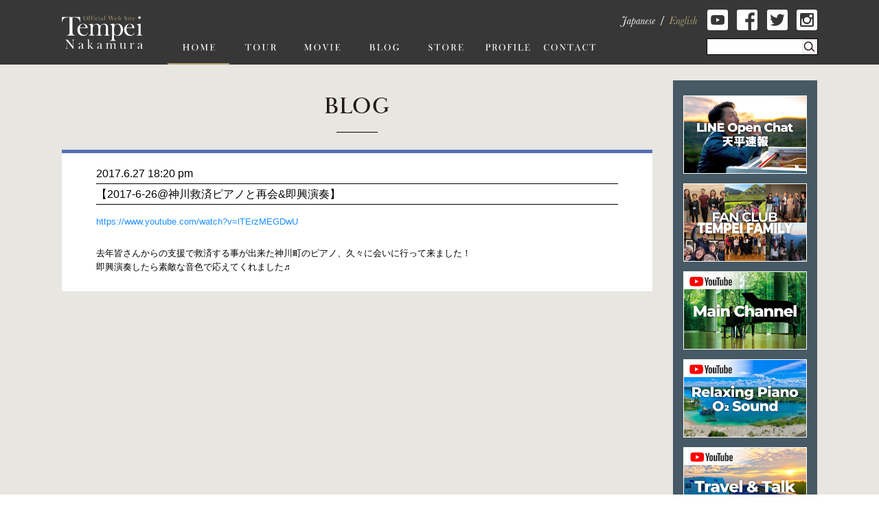

--- FILE ---
content_type: text/html; charset=UTF-8
request_url: https://tempei.com/archives/10095/?l=en
body_size: 11469
content:
<!DOCTYPE html>
<html lang="ja" prefix="og: http://ogp.me/ns#">
<head>
    <script>
    ((navigator.userAgent.indexOf('iPhone') > 0) || navigator.userAgent.indexOf('iPod') > 0 || navigator.userAgent.indexOf('Android') > 0) && navigator.userAgent.indexOf('Mobile') > 0?
        document.write('<meta name="viewport" content="width=device-width">') :
        document.write('<meta name="viewport" content="width=768">');
</script>    <meta http-equiv="X-UA-Compatible" content="IE=edge">
<meta charset="UTF-8">
<meta property="og:type" content="article">
<meta property="og:title" content="【2017-6-26@神川救済ピアノと再会&#038;即興演奏】">
<meta property="og:url" content="https://tempei.com/archives/10095/">
<meta property="og:description" content="https://www.youtube.com/watch?v=lTErzMEGDwU 去年皆さんからの支援で救済する事が出来た神川町のピアノ、久々に会いに行って来ました！ 即興演奏したら素敵な音色で応えてくれました♬">
<meta property="og:site_name" content="Tempei Official Website">
<meta property="og:image" content="https://tempei.com/wordpress/wp-content/themes/tempeizm/assets/img/home/kv.png">
<meta name="twitter:card" content="summary_large_image">
<meta name="twitter:site" content="@tempeizm">
<meta name="twitter:image" content="https://tempei.com/wordpress/wp-content/themes/tempeizm/assets/img/home/kv.png">
<meta property="twitter:title" content="【2017-6-26@神川救済ピアノと再会&#038;即興演奏】">
<meta property="twitter:url" content="https://tempei.com/archives/10095/" />
<meta property="twitter:description" content="https://www.youtube.com/watch?v=lTErzMEGDwU 去年皆さんからの支援で救済する事が出来た神川町のピアノ、久々に会いに行って来ました！ 即興演奏したら素敵な音色で応えてくれました♬">

<link rel="stylesheet" href="/wordpress/wp-content/themes/tempeizm/assets/css/style.css">
<script src="https://code.jquery.com/jquery-2.2.4.min.js" integrity="sha256-BbhdlvQf/xTY9gja0Dq3HiwQF8LaCRTXxZKRutelT44=" crossorigin="anonymous"></script>
<script src="/wordpress/wp-content/themes/tempeizm/assets/js/common.js"></script>
    <!--schema-->
<script type="application/ld+json">
    [
        {
            "@context": "http://schema.org",
            "@type": "Person",
            "name": "Tempei Nakamura",
            "description": "天平さんについての詳細",

            "url": "https://tempei.com",
            "sameAs": [
                "https://www.facebook.com/tempeizm",
                "https://www.facebook.com/tempeinakamura",
                "https://twitter.com/tempeizm",
                "https://www.instagram.com/tempeizm/",
                "https://www.youtube.com/user/Tempei"
            ]
        },
        {
            "@context": "http://schema.org",
            "@type": "MusicAlbum",
            "@id": "https://musicbrainz.org/release/xxxxxx",
            "byArtist": {
                "@type": "MusicGroup",
                "name": "Bandname",
                "alternateName": "Alternative Name",
                "@id": "https://musicbrainz.org/artist/xxxxxx",
                "url": "https://yourwebsite.com"
            },
            "genre": [
                "Progressive Metal",
                "Metal"
            ],
            "image": "https://yourwebsite.com/albumcoverimage.jpg",
            "name": "Album Name",
            "numTracks": "6",
            "track": [
                {
                    "@type": "MusicRecording",
                    "@id": "https://musicbrainz.org/recording/xxxxxx",
                    "position": "1",
                    "duration": "PT4M28S",
                    "name": "Track Name",
                    "url": "https://yourwebsite.com/track/xxxxxx"
                },
                {
                    "@type": "MusicRecording",
                    "@id": "https://musicbrainz.org/recording/xxxxxx",
                    "position": "2",
                    "duration": "PT5M06S",
                    "name": "Track Name",
                    "url": "https://yourwebsite.com/track/xxxxxx"
                },
                {
                    "@type": "MusicRecording",
                    "@id": "https://musicbrainz.org/recording/xxxxxx",
                    "position": "3",
                    "duration": "PT3M21S",
                    "name": "Track Name",
                    "url": "https://yourwebsite.com/track/xxxxxx"
                },
                {
                    "@type": "MusicRecording",
                    "@id": "https://musicbrainz.org/recording/xxxxxx",
                    "position": "4",
                    "duration": "PT3M56S",
                    "name": "Track Name",
                    "url": "https://yourwebsite.com/track/xxxxxx"
                },
                {
                    "@type": "MusicRecording",
                    "@id": "https://musicbrainz.org/recording/xxxxxx",
                    "position": "5",
                    "duration": "PT5M03S",
                    "name": "Track Name",
                    "url": "https://yourwebsite.com/track/xxxxxx"
                },
                {
                    "@type": "MusicRecording",
                    "@id": "https://musicbrainz.org/recording/xxxxxx",
                    "position": "6",
                    "duration": "PT3M24S",
                    "name": "Track Name",
                    "url": "https://yourwebsite.com/track/xxxxxx"
                }
            ],
            "url": "https://yourwebsite.com/album/xxxxxx"
        }
    ]
</script>    <title>【2017-6-26@神川救済ピアノと再会&#038;即興演奏】 |  Tempei Official Web Site</title>
</head>
<body itemscope itemtype="http://schema.org/WebSite">

<!--*** block skip ***-->
<div class="p-blockSkip">
    <a id="PAGE_TOP">ページの先頭です</a>
    <ul>
        <li><a href="#CONTENTS">コンテンツエリアへ</a></li>
        <li><a href="#NAVIGATION">ナビゲーションへ</a></li>
    </ul>
</div>
<!--*** wrapper ***-->
<div class="l-wrapper">

    <!--*** header ***-->
        <header class="l-header" itemscope itemtype="http://schema.org/WPHeader">
        <div class="l-header__inner" role="banner">
            <!-- symbol -->
            <h1 class="c-symbol"><a href="/"><img src="/wordpress/wp-content/themes/tempeizm/assets/img/common/symbol_global.svg" alt="Tempei Nakamura Official Web Site"></a></h1>

            <!--*** global nav ***-->
            <div class="p-globalNav" id="NAVIGATION">

                <!--*** hunberger ***-->
                <p class="p-globalNav__open fn-globalNav"><span class="c-icn"></span><span class="c-caption"></span></p>

                <!--*** global nav ***-->
                <div class="p-globalNav__wrapper">
                    <nav class="p-globalNav__body" role="navigation">
                        <ul itemscope itemtype="http://schema.org/SiteNavigationElement">

                            
                            <li class="p-globalNav__item" itemprop="name"><a href="/?l=en" itemprop="url" class="is-current"><img src="/wordpress/wp-content/themes/tempeizm/assets/img/common/nav_home.svg" alt="HOME"></a></li>
                            <li class="p-globalNav__item" itemprop="name"><a href="/tour/?l=en" itemprop="url"><img src="/wordpress/wp-content/themes/tempeizm/assets/img/common/nav_tour.svg" alt="TOUR"></a></li>
                            <li class="p-globalNav__item" itemprop="name"><a href="/movie/?l=en" itemprop="url"><img src="/wordpress/wp-content/themes/tempeizm/assets/img/common/nav_movie.svg" alt="MOVIE"></a></li>
                            <li class="p-globalNav__item" itemprop="name"><a href="/blog/?l=en" itemprop="url"><img src="/wordpress/wp-content/themes/tempeizm/assets/img/common/nav_blog.svg" alt="BLOG"></a></li>
                            <li class="p-globalNav__item" itemprop="name"><a href="/store/?l=en" itemprop="url"><img src="/wordpress/wp-content/themes/tempeizm/assets/img/common/nav_store.svg" alt="STORE"></a></li>
                            <li class="p-globalNav__item" itemprop="name"><a href="/profile/?l=en" itemprop="url"><img src="/wordpress/wp-content/themes/tempeizm/assets/img/common/nav_profile.svg" alt="PROFILE"></a></li>
                            <li class="p-globalNav__item" itemprop="name"><a href="/contact/?l=en" itemprop="url"><img src="/wordpress/wp-content/themes/tempeizm/assets/img/common/nav_contact.svg" alt="CONTACT"></a></li>
                        </ul>
                    </nav>

                    <!--sns-->
                    <ul class="p-sns _sp">
                        <li><a href="https://www.youtube.com/user/Tempei" target="_blank"><img src="/wordpress/wp-content/themes/tempeizm/assets/img/common/icn_rect_youtube.svg" alt="Youtube"></a></li>
                        <li><a href="https://www.facebook.com/tempeizm" target="_blank"><img src="/wordpress/wp-content/themes/tempeizm/assets/img/common/icn_rect_facebook.svg" alt="Facebook"></a></li>
                        <li><a href="https://twitter.com/tempeizm" target="_blank"><img src="/wordpress/wp-content/themes/tempeizm/assets/img/common/icn_rect_twitter.svg" alt="Twitter"></a></li>
                        <li><a href="https://www.instagram.com/tempeizm/" target="_blank"><img src="/wordpress/wp-content/themes/tempeizm/assets/img/common/icn_rect_instagram.svg" alt="Instagram"></a></li>
                    </ul>
                </div>
            </div>
            <!--言語切替-->
            <div class="p-language_switch is-en">
                <ul>
                    <li class="p-language_switch__item -ja">
                        <a href="./">
                            <svg xmlns="http://www.w3.org/2000/svg" width="50.75" height="14.5" viewBox="0 0 50.75 14.5">
                            <defs><style>.cls-1 { fill: #b0a573; fill-rule: evenodd; }</style></defs><path id="icn_lang_jp.svg" class="cls-1" d="M873.476 69.029l.109-.359h-1.327q.349-1.516.582-2.367a5.686 5.686 0 0 1 .392-1.129 2.472 2.472 0 0 1 .524-.6 1.2 1.2 0 0 0 .5-.711.241.241 0 0 0-.279-.265 1.054 1.054 0 0 0-.582.375 1.873 1.873 0 0 1-1.335.617 2.632 2.632 0 0 1-1.265-.484 2.839 2.839 0 0 0-1.42-.516 1.933 1.933 0 0 0-1.475.668 3.244 3.244 0 0 0-.8 1.481h.357a1.366 1.366 0 0 1 1.366-.781 5.129 5.129 0 0 1 .59.055 11.126 11.126 0 0 0 1.233.086 6.724 6.724 0 0 0 2.414-.406 16.923 16.923 0 0 0-1.9 3.976h-1.948l-.109.359h1.925q-.638 1.75-1.087 3.3-.6 2.086-1.043 3.234a4.106 4.106 0 0 1-1.052 1.664 1.975 1.975 0 0 1-1.3.516 1.387 1.387 0 0 1-.877-.266.767.767 0 0 1-.349-.633 2.239 2.239 0 0 1 .023-.234 2.521 2.521 0 0 0 .016-.258.767.767 0 0 0-.182-.531.57.57 0 0 0-.439-.2.558.558 0 0 0-.438.211.841.841 0 0 0-.183.57 1.585 1.585 0 0 0 .606 1.133 2.582 2.582 0 0 0 1.816.563 4.023 4.023 0 0 0 1.625-.316 3.838 3.838 0 0 0 1.331-1 6.4 6.4 0 0 0 1.079-1.832 19.231 19.231 0 0 0 .869-2.824l.73-3.1h1.3zm5.339-.586a.874.874 0 0 0-.954-.781 2.833 2.833 0 0 0-1.665.813 6.212 6.212 0 0 0-1.579 2.027 5.141 5.141 0 0 0-.605 2.277 1.879 1.879 0 0 0 .392 1.254 1.187 1.187 0 0 0 .935.465 1.942 1.942 0 0 0 1.245-.59 4.949 4.949 0 0 0 1.013-1.191 3.031 3.031 0 0 0-.155.836 1.127 1.127 0 0 0 .194.672.643.643 0 0 0 .559.273 1.557 1.557 0 0 0 1.036-.574 4.178 4.178 0 0 0 .865-1.278h-.326a1.961 1.961 0 0 1-1.234 1.235.262.262 0 0 1-.21-.082.362.362 0 0 1-.069-.238 6.7 6.7 0 0 1 .3-1.2l1.382-4.578h-.932zm-2.848 1.5q1.017-1.883 1.964-1.883a.553.553 0 0 1 .477.23.929.929 0 0 1 .167.559 8.322 8.322 0 0 1-.528 2.125 6.32 6.32 0 0 1-1.245 2.32 1.94 1.94 0 0 1-1.23.758.507.507 0 0 1-.466-.262 1.547 1.547 0 0 1-.155-.777 6.937 6.937 0 0 1 1.016-3.07zm6.162-.977l.248-.4q.335-.593.412-.7-.667 1.75-1.18 3.43l-1.609 5.366a2.818 2.818 0 0 1-.4.977 1.945 1.945 0 0 1-.814.094h-.171l-.109.344h3.244l.109-.344h-.359a1.308 1.308 0 0 1-.655-.094.286.286 0 0 1-.113-.226 3.72 3.72 0 0 1 .171-.688l.908-3.023a1 1 0 0 0 1.063.8 2.656 2.656 0 0 0 1.758-.789 5.216 5.216 0 0 0 1.362-2.008 6.013 6.013 0 0 0 .481-2.164 2.163 2.163 0 0 0-.4-1.34 1.194 1.194 0 0 0-.978-.535 2.8 2.8 0 0 0-2 1.492l.652-1.844.528-1.75h-.937l-.109.375a10.308 10.308 0 0 1-.466 1.3 16.418 16.418 0 0 1-.846 1.461l-1.466 2.367h.357zm.427 2.266a5.812 5.812 0 0 1 1.284-2.555 1.96 1.96 0 0 1 1.114-.617.511.511 0 0 1 .465.25 1.439 1.439 0 0 1 .156.75 8.254 8.254 0 0 1-.493 2.285 6.091 6.091 0 0 1-1.082 2.172 1.638 1.638 0 0 1-1.16.652.71.71 0 0 1-.59-.266 1.018 1.018 0 0 1-.209-.648 4.04 4.04 0 0 1 .209-1zm9.5-2.789a.876.876 0 0 0-.955-.781 2.836 2.836 0 0 0-1.665.813 6.212 6.212 0 0 0-1.579 2.027 5.141 5.141 0 0 0-.605 2.277 1.879 1.879 0 0 0 .392 1.254 1.187 1.187 0 0 0 .935.465 1.942 1.942 0 0 0 1.245-.59 4.949 4.949 0 0 0 1.013-1.191 3.07 3.07 0 0 0-.155.836 1.134 1.134 0 0 0 .194.672.643.643 0 0 0 .559.273 1.557 1.557 0 0 0 1.036-.574 4.178 4.178 0 0 0 .865-1.278h-.326a1.961 1.961 0 0 1-1.234 1.235.259.259 0 0 1-.209-.082.356.356 0 0 1-.07-.238 6.7 6.7 0 0 1 .3-1.2l1.382-4.578h-.932zm-2.849 1.5q1.017-1.883 1.964-1.883a.553.553 0 0 1 .477.23.929.929 0 0 1 .167.559 8.322 8.322 0 0 1-.528 2.125 6.32 6.32 0 0 1-1.245 2.32 1.94 1.94 0 0 1-1.23.758.507.507 0 0 1-.466-.262 1.547 1.547 0 0 1-.155-.777 6.95 6.95 0 0 1 1.015-3.07zm9.74 3.762a.85.85 0 0 1-.567.3.286.286 0 0 1-.213-.074.3.3 0 0 1-.074-.223 8.593 8.593 0 0 1 .334-1.125l.83-2.492a5.2 5.2 0 0 0 .318-1.313 1.06 1.06 0 0 0-.318-.832 1.08 1.08 0 0 0-.745-.285q-1.327 0-2.732 2.82a6.8 6.8 0 0 0 .52-2.078.866.866 0 0 0-.151-.559.554.554 0 0 0-.454-.183q-.868 0-1.839 1.773h.357a1.8 1.8 0 0 1 1.086-1.141.172.172 0 0 1 .148.063.329.329 0 0 1 .046.2 9.855 9.855 0 0 1-.372 1.406l-1.367 4.438h.946l.38-1.25a13.375 13.375 0 0 1 1.634-3.653q.949-1.394 1.54-1.394a.442.442 0 0 1 .345.125.559.559 0 0 1 .113.383 5.334 5.334 0 0 1-.334 1.266l-.83 2.383a5.515 5.515 0 0 0-.357 1.391.79.79 0 0 0 .252.637.9.9 0 0 0 .6.215 1.5 1.5 0 0 0 .99-.422 4.66 4.66 0 0 0 .951-1.266h-.4a4.348 4.348 0 0 1-.638.885zm3.36.332a.681.681 0 0 1-.574-.25 1.207 1.207 0 0 1-.194-.75 4.232 4.232 0 0 1 .217-1.289 8.865 8.865 0 0 0 2.514-1.5 2.229 2.229 0 0 0 .838-1.621 1.062 1.062 0 0 0-.225-.692.8.8 0 0 0-.659-.277 2.667 2.667 0 0 0-1.657.883 6.053 6.053 0 0 0-1.467 2.1 5.7 5.7 0 0 0-.516 2.188 1.759 1.759 0 0 0 .4 1.215 1.322 1.322 0 0 0 1.036.449q1.543 0 2.53-2.211h-.373q-.807 1.75-1.87 1.75zm.586-5.059a1.687 1.687 0 0 1 1.1-.91.444.444 0 0 1 .361.145.681.681 0 0 1 .12.441 2.206 2.206 0 0 1-.8 1.446 6.088 6.088 0 0 1-1.8 1.25 7.543 7.543 0 0 1 1.018-2.372zm5.874 2.668a9.469 9.469 0 0 0-.655-1.289 3.311 3.311 0 0 1-.52-1.461.751.751 0 0 1 .326-.633 1.251 1.251 0 0 1 .768-.242.622.622 0 0 1 .675.508.473.473 0 0 0 .373.461.338.338 0 0 0 .341-.414.771.771 0 0 0-.392-.6 1.575 1.575 0 0 0-.943-.281 1.982 1.982 0 0 0-1.342.515 1.616 1.616 0 0 0-.59 1.266 4.562 4.562 0 0 0 .7 1.852 3.955 3.955 0 0 1 .6 1.6 1.1 1.1 0 0 1-.427.918 1.507 1.507 0 0 1-.947.332 1.141 1.141 0 0 1-.574-.137.389.389 0 0 1-.241-.324.45.45 0 0 1 .031-.133 1.249 1.249 0 0 0 .047-.289.383.383 0 0 0-.419-.445.373.373 0 0 0-.307.156.6.6 0 0 0-.12.375 1.02 1.02 0 0 0 .4.762 1.756 1.756 0 0 0 1.2.356 2.106 2.106 0 0 0 1.633-.606 1.931 1.931 0 0 0 .555-1.332 2.568 2.568 0 0 0-.173-.915zm3.31 2.391a.682.682 0 0 1-.574-.25 1.207 1.207 0 0 1-.194-.75 4.232 4.232 0 0 1 .217-1.289 8.872 8.872 0 0 0 2.515-1.5 2.232 2.232 0 0 0 .838-1.621 1.062 1.062 0 0 0-.225-.692.8.8 0 0 0-.66-.277 2.667 2.667 0 0 0-1.657.883 6.053 6.053 0 0 0-1.467 2.1 5.7 5.7 0 0 0-.516 2.188 1.764 1.764 0 0 0 .4 1.215 1.322 1.322 0 0 0 1.036.449q1.543 0 2.53-2.211h-.373q-.807 1.75-1.87 1.75zm.586-5.059a1.691 1.691 0 0 1 1.1-.91.443.443 0 0 1 .361.145.681.681 0 0 1 .12.441 2.2 2.2 0 0 1-.8 1.446 6.1 6.1 0 0 1-1.8 1.25 7.52 7.52 0 0 1 1.018-2.372z" transform="translate(-864.125 -63.594)"/>
                        </svg>
                        </a>
                    </li>
                    <li class="p-language_switch__item -en">
                        <a href="./?l=en">
                            <svg class="c-en" xmlns="http://www.w3.org/2000/svg" width="41.375" height="14.563" viewBox="0 0 41.375 14.563">
                            <defs><style>.cls-1 { fill: #b0a573; fill-rule: evenodd; }</style></defs><path id="icn_lang_en.svg" class="cls-1" d="M943.4 53.369a4.472 4.472 0 0 1-2.46.566h-.613a3.2 3.2 0 0 1-1.253-.172.605.605 0 0 1-.361-.594 5.527 5.527 0 0 1 .233-.945l.985-3.289h.862a4.5 4.5 0 0 1 .946.066.692.692 0 0 1 .423.316 1.777 1.777 0 0 1 .159.891 3.94 3.94 0 0 1-.085.8h.357l1.249-4.156h-.357a2.845 2.845 0 0 1-1.039 1.422 3.523 3.523 0 0 1-1.646.3h-.76l1.358-4.531h1.366a9.22 9.22 0 0 1 1.626.09 1.479 1.479 0 0 1 .779.547 3.525 3.525 0 0 1 .614 1.395h.317l-.038-2.391h-7.5l-.108.36h.31q1 0 1 .555a4.921 4.921 0 0 1-.233.984l-2.031 6.743a6.6 6.6 0 0 1-.357 1.012 1.056 1.056 0 0 1-.454.406 1.7 1.7 0 0 1-.811.176h-.225l-.108.359h8.808l.814-2.68h-.341a4.172 4.172 0 0 1-1.426 1.77zm7.551.336a.85.85 0 0 1-.567.3.286.286 0 0 1-.213-.074.3.3 0 0 1-.074-.223 8.593 8.593 0 0 1 .334-1.125l.83-2.492a5.212 5.212 0 0 0 .319-1.313 1.06 1.06 0 0 0-.319-.832 1.08 1.08 0 0 0-.745-.285q-1.326 0-2.731 2.82a6.828 6.828 0 0 0 .52-2.078.866.866 0 0 0-.152-.559.554.554 0 0 0-.454-.183q-.869 0-1.839 1.773h.357a1.8 1.8 0 0 1 1.087-1.141.171.171 0 0 1 .147.063.328.328 0 0 1 .047.2 9.938 9.938 0 0 1-.373 1.406l-1.37 4.438h.945l.38-1.25a13.375 13.375 0 0 1 1.634-3.652q.95-1.394 1.54-1.395a.444.444 0 0 1 .346.125.559.559 0 0 1 .112.383 5.334 5.334 0 0 1-.334 1.266l-.83 2.383a5.515 5.515 0 0 0-.357 1.391.79.79 0 0 0 .252.637.9.9 0 0 0 .6.215 1.5 1.5 0 0 0 .989-.422 4.66 4.66 0 0 0 .951-1.266h-.4a4.31 4.31 0 0 1-.636.885zm1.816-.688a1.26 1.26 0 0 0-.5.934.9.9 0 0 0 .3.648 3.372 3.372 0 0 0 1.482.586 6.992 6.992 0 0 1 1.785.578.77.77 0 0 1 .411.672 1.107 1.107 0 0 1-.585.914 3.113 3.113 0 0 1-1.719.39 2.578 2.578 0 0 1-1.568-.39 1.122 1.122 0 0 1-.512-.9 1.009 1.009 0 0 1 .318-.672.544.544 0 0 0 .186-.3c0-.136-.09-.2-.271-.2a1.067 1.067 0 0 0-.652.348 1.111 1.111 0 0 0-.38.855 1.335 1.335 0 0 0 .783 1.148 4.34 4.34 0 0 0 2.189.461 3.789 3.789 0 0 0 2.3-.6 1.728 1.728 0 0 0 .807-1.4 1.319 1.319 0 0 0-.33-.895 2.053 2.053 0 0 0-1.013-.574q-.683-.2-1.761-.437a2.455 2.455 0 0 1-.815-.274.427.427 0 0 1-.194-.359q0-.687 1.684-.906a3.266 3.266 0 0 0 1.924-.93 2.875 2.875 0 0 0 .784-2.133 2.333 2.333 0 0 0-.31-1.226.371.371 0 0 1 .271-.2.334.334 0 0 1 .249.172.522.522 0 0 0 .4.266.324.324 0 0 0 .357-.375.519.519 0 0 0-.179-.4.661.661 0 0 0-.458-.16 1.507 1.507 0 0 0-.861.43 1.473 1.473 0 0 0-.5-.312 1.7 1.7 0 0 0-.593-.1 2.411 2.411 0 0 0-1.824.895 2.954 2.954 0 0 0-.807 2.035 2.163 2.163 0 0 0 .252 1.074 1.9 1.9 0 0 0 .757.73 2.875 2.875 0 0 0-1.411.607zm1.812-3.891a1.635 1.635 0 0 1 1.261-1.137.652.652 0 0 1 .57.27 1.4 1.4 0 0 1 .19.809 4.985 4.985 0 0 1-.322 1.586 3.544 3.544 0 0 1-.659 1.274 1.046 1.046 0 0 1-.765.344.794.794 0 0 1-.609-.266 1 1 0 0 1-.245-.706 4.8 4.8 0 0 1 .575-2.173zm5.886 4.535a1.1 1.1 0 0 1-.66.367.313.313 0 0 1-.267-.117.572.572 0 0 1-.09-.352 3.622 3.622 0 0 1 .225-1.031l.226-.711 2.5-8.281h-.199a5.372 5.372 0 0 1-1.885.281l-.1.328h.3a1.061 1.061 0 0 1 .524.078.31.31 0 0 1 .105.266 5.84 5.84 0 0 1-.233.891l-1.811 6.032a10.541 10.541 0 0 0-.5 2.086 1.028 1.028 0 0 0 .256.715.873.873 0 0 0 .683.285q1.24 0 2.033-2.094h-.341a3.6 3.6 0 0 1-.77 1.258zm4.175-8.965a.633.633 0 0 0 .481.207.644.644 0 0 0 .478-.2.673.673 0 0 0 .2-.484.66.66 0 0 0-.2-.481.672.672 0 0 0-.955 0 .657.657 0 0 0-.2.481.682.682 0 0 0 .192.481zm-.97 9.254a.31.31 0 0 1-.26-.113.546.546 0 0 1-.089-.34 5.878 5.878 0 0 1 .411-1.383l.745-2.031a5.379 5.379 0 0 0 .411-1.516.925.925 0 0 0-.232-.656.782.782 0 0 0-.6-.25 1.586 1.586 0 0 0-1.02.492 4.472 4.472 0 0 0-.974 1.344h.372a3.544 3.544 0 0 1 .586-.855 1.108 1.108 0 0 1 .718-.473.29.29 0 0 1 .221.078.331.331 0 0 1 .074.234 4.788 4.788 0 0 1-.311 1.016l-.892 2.383a5.8 5.8 0 0 0-.435 1.586 1.011 1.011 0 0 0 .276.769.9.9 0 0 0 .64.262 1.656 1.656 0 0 0 1.129-.586 4.866 4.866 0 0 0 .951-1.344h-.373q-.775 1.383-1.35 1.383zm5.545-2.3a9.624 9.624 0 0 0-.656-1.289 3.311 3.311 0 0 1-.52-1.461.754.754 0 0 1 .326-.633 1.251 1.251 0 0 1 .768-.242.622.622 0 0 1 .676.508.471.471 0 0 0 .372.461.337.337 0 0 0 .341-.414.769.769 0 0 0-.391-.6 1.577 1.577 0 0 0-.943-.281 1.984 1.984 0 0 0-1.343.516 1.619 1.619 0 0 0-.59 1.266 4.553 4.553 0 0 0 .7 1.852 3.965 3.965 0 0 1 .6 1.6 1.1 1.1 0 0 1-.426.918 1.509 1.509 0 0 1-.947.332 1.145 1.145 0 0 1-.575-.137.388.388 0 0 1-.24-.324.42.42 0 0 1 .031-.133 1.306 1.306 0 0 0 .047-.289.383.383 0 0 0-.42-.445.37.37 0 0 0-.306.156.6.6 0 0 0-.12.375 1.022 1.022 0 0 0 .4.762 1.757 1.757 0 0 0 1.2.356 2.108 2.108 0 0 0 1.634-.605 1.931 1.931 0 0 0 .555-1.332 2.59 2.59 0 0 0-.177-.921zm2.8.82q.381-1.281.617-1.867a5.5 5.5 0 0 1 .749-1.254 3.779 3.779 0 0 1 .986-.953 1.662 1.662 0 0 1 .822-.285.458.458 0 0 1 .322.1.382.382 0 0 1 .105.293 6.634 6.634 0 0 1-.458 1.562l-.659 1.8a5.924 5.924 0 0 0-.435 1.664.973.973 0 0 0 .256.7.822.822 0 0 0 .613.266 1.6 1.6 0 0 0 1.032-.485 4.154 4.154 0 0 0 .939-1.281h-.38a3 3 0 0 1-.6.836.977.977 0 0 1-.629.336.276.276 0 0 1-.233-.1.481.481 0 0 1-.077-.3 8.108 8.108 0 0 1 .395-1.328l.683-1.961a7.328 7.328 0 0 0 .458-1.672.824.824 0 0 0-.256-.664 1.171 1.171 0 0 0-.776-.219q-1.149 0-2.545 1.7l1.761-5.828h-.194a5.38 5.38 0 0 1-1.831.281l-.093.328h.248a1.038 1.038 0 0 1 .516.078.3.3 0 0 1 .105.258 5.837 5.837 0 0 1-.233.891l-2.723 9.034h.924z" transform="translate(-935.531 -43.531)"/>
                        </svg>
                        </a>
                    </li>
                </ul>
            </div>

            <!--*** header utility ***-->
            <div class="l-header__utility _pc">

                <!--sns-->
                <ul class="p-sns">
                    <li><a href="https://www.youtube.com/user/Tempei" target="_blank" rel="noopener"><img src="/wordpress/wp-content/themes/tempeizm/assets/img/common/icn_rect_youtube.svg" alt="Youtube"></a></li>
                    <li><a href="https://www.facebook.com/tempeizm" target="_blank" rel="noopener"><img src="/wordpress/wp-content/themes/tempeizm/assets/img/common/icn_rect_facebook.svg" alt="Facebook"></a></li>
                    <li><a href="https://twitter.com/tempeizm" target="_blank" rel="noopener"><img src="/wordpress/wp-content/themes/tempeizm/assets/img/common/icn_rect_twitter.svg" alt="Twitter"></a></li>
                    <li><a href="https://www.instagram.com/tempeizm/" target="_blank" rel="noopener"><img src="/wordpress/wp-content/themes/tempeizm/assets/img/common/icn_rect_instagram.svg" alt="Instagram"></a></li>
                </ul>

                <!--検索窓-->
                <div class="p-search">
                    <form id="form" action="https://tempei.com/" method="get">
    <input type="hidden" name="l" value="en">
    <label><input id="s-box" name="s" type="search"></label>
    <input type="submit" id="s-btn-area">
</form>                </div>
            </div>

        </div>
    </header>
    <!--*** container ***-->
    <div class="l-container">

        <!--*** sideBar ***-->
        <div class="l-sideBar" role="complementary">

    <!--バナー-->
    <ul class="c-bnr">
		<!-- 2025/03/15 日英切り替えを廃止 -->
		<li><a href="https://openchat.line.me/jp/cover/A67w1rC9e6hGvCnYSj0nwZUc9L5LceLo2UrJla2DGMrXWYcGha0IBQ5m93Q" target="_blank" rel="noopener"><img src="/wordpress/wp-content/themes/tempeizm/assets/img/bnr/LINE_Open_Chat.jpg" alt="LINE Open Chat - 天平速報"></a></li>
		<li><a href="https://tempeif.wixsite.com/family" target="_blank" rel="noopener"><img src="/wordpress/wp-content/themes/tempeizm/assets/img/bnr/Fan_Club.jpg" alt="Fan Club - Tempei Family"></a></li>
		<li><a href="https://www.youtube.com/@Tempei" target="_blank" rel="noopener"><img src="/wordpress/wp-content/themes/tempeizm/assets/img/bnr/Main_Channel.jpg" alt="Main Channel"></a></li>
		<li><a href="https://www.youtube.com/@O2Sound" target="_blank" rel="noopener"><img src="/wordpress/wp-content/themes/tempeizm/assets/img/bnr/Relaxing_Piano.jpg" alt="Relaxing Piano - O2 Sound"></a></li>
		<li><a href="https://www.youtube.com/@TempeiTabi" target="_blank" rel="noopener"><img src="/wordpress/wp-content/themes/tempeizm/assets/img/bnr/Travel_Talk.jpg" alt="Travel & Talk"></a></li>
    </ul>

    <!--ソーシャルプラグイン-->
    <div class="c-plugin">
		<a class="twitter-timeline" data-lang="en" data-width="180" data-height="320" data-theme="dark" data-chrome="nofooter" href="https://twitter.com/tempeizm?ref_src=twsrc%5Etfw">Tweets by tempeizm</a> <script async src="https://platform.twitter.com/widgets.js" charset="utf-8"></script>
    </div>

    <!--カテゴリー-->
    <figure class="c-archives">
        <figcaption class="fn-accordion">Category</figcaption>
        <ul>
            	<li class="cat-item cat-item-76"><a href="https://tempei.com/category/1-basic/">1.Basic</a>
</li>
	<li class="cat-item cat-item-43"><a href="https://tempei.com/category/2-concerts/">2.Concerts</a>
</li>
	<li class="cat-item cat-item-37"><a href="https://tempei.com/category/about-music/">About Music</a>
</li>
	<li class="cat-item cat-item-74"><a href="https://tempei.com/category/biography/">BIO</a>
</li>
	<li class="cat-item cat-item-34"><a href="https://tempei.com/category/blog/">BLOG</a>
</li>
	<li class="cat-item cat-item-48"><a href="https://tempei.com/category/concert-in-europe/">Concert in Europe</a>
</li>
	<li class="cat-item cat-item-46"><a href="https://tempei.com/category/concert-in-japan/">Concert in Japan</a>
</li>
	<li class="cat-item cat-item-53"><a href="https://tempei.com/category/concert-in-the-us/">Concert in the US</a>
</li>
	<li class="cat-item cat-item-75"><a href="https://tempei.com/category/contact/">CONTACT</a>
</li>
	<li class="cat-item cat-item-64"><a href="https://tempei.com/category/discography/">DISCO</a>
</li>
	<li class="cat-item cat-item-67"><a href="https://tempei.com/category/duo-project/">Duo Project</a>
</li>
	<li class="cat-item cat-item-58"><a href="https://tempei.com/category/europe/">europe</a>
</li>
	<li class="cat-item cat-item-56"><a href="https://tempei.com/category/europe-journey-in-2010/">Europe Journey in 2010</a>
</li>
	<li class="cat-item cat-item-63"><a href="https://tempei.com/category/european-tour-2015/">European Tour 2015</a>
</li>
	<li class="cat-item cat-item-62"><a href="https://tempei.com/category/friends/">Family &amp; Friends</a>
</li>
	<li class="cat-item cat-item-59"><a href="https://tempei.com/category/foods/">Foods</a>
</li>
	<li class="cat-item cat-item-35"><a href="https://tempei.com/category/good-photos/">Good photos</a>
</li>
	<li class="cat-item cat-item-68"><a href="https://tempei.com/category/kick-boxing/">Kick Boxing</a>
</li>
	<li class="cat-item cat-item-72"><a href="https://tempei.com/category/link-to-old-blog/">Link to old blog</a>
</li>
	<li class="cat-item cat-item-39"><a href="https://tempei.com/category/media/">MEDIA</a>
</li>
	<li class="cat-item cat-item-36"><a href="https://tempei.com/category/neo-resistance/">Neo Resistance</a>
</li>
	<li class="cat-item cat-item-41"><a href="https://tempei.com/category/news/">NEWS</a>
</li>
	<li class="cat-item cat-item-50"><a href="https://tempei.com/category/nyc/">NYC</a>
</li>
	<li class="cat-item cat-item-38"><a href="https://tempei.com/category/others/">Others</a>
</li>
	<li class="cat-item cat-item-55"><a href="https://tempei.com/category/paris/">Paris</a>
</li>
	<li class="cat-item cat-item-57"><a href="https://tempei.com/category/photo/">PHOTO</a>
</li>
	<li class="cat-item cat-item-51"><a href="https://tempei.com/category/radio/">Radio</a>
</li>
	<li class="cat-item cat-item-42"><a href="https://tempei.com/category/rising-sun/">Rising Sun</a>
</li>
	<li class="cat-item cat-item-40"><a href="https://tempei.com/category/saying/">Saying</a>
</li>
	<li class="cat-item cat-item-61"><a href="https://tempei.com/category/singing/">Singing</a>
</li>
	<li class="cat-item cat-item-80"><a href="https://tempei.com/category/tempei-mania/">TEMPEI MANIA</a>
</li>
	<li class="cat-item cat-item-73"><a href="https://tempei.com/category/tour/">TOUR</a>
</li>
	<li class="cat-item cat-item-49"><a href="https://tempei.com/category/traveling/">Traveling</a>
</li>
	<li class="cat-item cat-item-81"><a href="https://tempei.com/category/traveling-%e3%82%aa%e3%82%b9%e3%82%b9%e3%83%a1%e8%a6%b3%e5%85%89%e3%82%b9%e3%83%9d%e3%83%83%e3%83%88/">Traveling / オススメ観光スポット</a>
</li>
	<li class="cat-item cat-item-45"><a href="https://tempei.com/category/tv-show/">TV show</a>
</li>
	<li class="cat-item cat-item-54"><a href="https://tempei.com/category/video/">VIDEO</a>
</li>
	<li class="cat-item cat-item-52"><a href="https://tempei.com/category/videos/">Videos</a>
</li>
	<li class="cat-item cat-item-60"><a href="https://tempei.com/category/visions/">Visions</a>
</li>
	<li class="cat-item cat-item-47"><a href="https://tempei.com/category/volunteer-school/">Volunteer &amp; School</a>
</li>
	<li class="cat-item cat-item-66"><a href="https://tempei.com/category/%e3%81%bb%e3%81%bc%e5%85%a8%e5%9b%bd%e8%a1%8c%e8%84%9a%e3%83%84%e3%82%a2%e3%83%bc/">ほぼ全国行脚ツアー</a>
</li>
	<li class="cat-item cat-item-65"><a href="https://tempei.com/category/%e7%86%8a%e9%87%8e%e5%8f%a4%e9%81%93%e3%83%94%e3%82%a2%e3%83%8e%e6%95%91%e6%b8%88%e3%83%97%e3%83%ad%e3%82%b8%e3%82%a7%e3%82%af%e3%83%88/">熊野古道ピアノ救済プロジェクト</a>
</li>
	<li class="cat-item cat-item-44"><a href="https://tempei.com/category/%e7%a7%98%e5%a2%83-tour/">秘境 tour</a>
</li>
        </ul>
    </figure>
    <!--日別-->
    <figure class="c-archives">
        <figcaption class="fn-accordion">Archives</figcaption>
        <ul>
            	<li><a href='https://tempei.com/archives/date/2026/01/'>January 2026</a></li>
	<li><a href='https://tempei.com/archives/date/2025/12/'>December 2025</a></li>
	<li><a href='https://tempei.com/archives/date/2025/11/'>November 2025</a></li>
	<li><a href='https://tempei.com/archives/date/2025/10/'>October 2025</a></li>
	<li><a href='https://tempei.com/archives/date/2025/09/'>September 2025</a></li>
	<li><a href='https://tempei.com/archives/date/2025/08/'>August 2025</a></li>
	<li><a href='https://tempei.com/archives/date/2025/07/'>July 2025</a></li>
	<li><a href='https://tempei.com/archives/date/2025/06/'>June 2025</a></li>
	<li><a href='https://tempei.com/archives/date/2025/05/'>May 2025</a></li>
	<li><a href='https://tempei.com/archives/date/2025/04/'>April 2025</a></li>
	<li><a href='https://tempei.com/archives/date/2025/03/'>March 2025</a></li>
	<li><a href='https://tempei.com/archives/date/2025/02/'>February 2025</a></li>
	<li><a href='https://tempei.com/archives/date/2025/01/'>January 2025</a></li>
	<li><a href='https://tempei.com/archives/date/2024/12/'>December 2024</a></li>
	<li><a href='https://tempei.com/archives/date/2024/11/'>November 2024</a></li>
	<li><a href='https://tempei.com/archives/date/2024/10/'>October 2024</a></li>
	<li><a href='https://tempei.com/archives/date/2024/09/'>September 2024</a></li>
	<li><a href='https://tempei.com/archives/date/2024/08/'>August 2024</a></li>
	<li><a href='https://tempei.com/archives/date/2024/07/'>July 2024</a></li>
	<li><a href='https://tempei.com/archives/date/2024/06/'>June 2024</a></li>
	<li><a href='https://tempei.com/archives/date/2024/05/'>May 2024</a></li>
	<li><a href='https://tempei.com/archives/date/2024/04/'>April 2024</a></li>
	<li><a href='https://tempei.com/archives/date/2024/03/'>March 2024</a></li>
	<li><a href='https://tempei.com/archives/date/2024/02/'>February 2024</a></li>
	<li><a href='https://tempei.com/archives/date/2024/01/'>January 2024</a></li>
	<li><a href='https://tempei.com/archives/date/2023/12/'>December 2023</a></li>
	<li><a href='https://tempei.com/archives/date/2023/11/'>November 2023</a></li>
	<li><a href='https://tempei.com/archives/date/2023/10/'>October 2023</a></li>
	<li><a href='https://tempei.com/archives/date/2023/09/'>September 2023</a></li>
	<li><a href='https://tempei.com/archives/date/2023/08/'>August 2023</a></li>
	<li><a href='https://tempei.com/archives/date/2023/07/'>July 2023</a></li>
	<li><a href='https://tempei.com/archives/date/2023/06/'>June 2023</a></li>
	<li><a href='https://tempei.com/archives/date/2023/05/'>May 2023</a></li>
	<li><a href='https://tempei.com/archives/date/2023/04/'>April 2023</a></li>
	<li><a href='https://tempei.com/archives/date/2023/03/'>March 2023</a></li>
	<li><a href='https://tempei.com/archives/date/2023/02/'>February 2023</a></li>
	<li><a href='https://tempei.com/archives/date/2023/01/'>January 2023</a></li>
	<li><a href='https://tempei.com/archives/date/2022/12/'>December 2022</a></li>
	<li><a href='https://tempei.com/archives/date/2022/11/'>November 2022</a></li>
	<li><a href='https://tempei.com/archives/date/2022/10/'>October 2022</a></li>
	<li><a href='https://tempei.com/archives/date/2022/09/'>September 2022</a></li>
	<li><a href='https://tempei.com/archives/date/2022/08/'>August 2022</a></li>
	<li><a href='https://tempei.com/archives/date/2022/07/'>July 2022</a></li>
	<li><a href='https://tempei.com/archives/date/2022/06/'>June 2022</a></li>
	<li><a href='https://tempei.com/archives/date/2022/05/'>May 2022</a></li>
	<li><a href='https://tempei.com/archives/date/2022/04/'>April 2022</a></li>
	<li><a href='https://tempei.com/archives/date/2022/03/'>March 2022</a></li>
	<li><a href='https://tempei.com/archives/date/2022/02/'>February 2022</a></li>
	<li><a href='https://tempei.com/archives/date/2022/01/'>January 2022</a></li>
	<li><a href='https://tempei.com/archives/date/2021/12/'>December 2021</a></li>
	<li><a href='https://tempei.com/archives/date/2021/10/'>October 2021</a></li>
	<li><a href='https://tempei.com/archives/date/2021/09/'>September 2021</a></li>
	<li><a href='https://tempei.com/archives/date/2021/08/'>August 2021</a></li>
	<li><a href='https://tempei.com/archives/date/2021/07/'>July 2021</a></li>
	<li><a href='https://tempei.com/archives/date/2021/06/'>June 2021</a></li>
	<li><a href='https://tempei.com/archives/date/2021/05/'>May 2021</a></li>
	<li><a href='https://tempei.com/archives/date/2020/04/'>April 2020</a></li>
	<li><a href='https://tempei.com/archives/date/2019/11/'>November 2019</a></li>
	<li><a href='https://tempei.com/archives/date/2019/08/'>August 2019</a></li>
	<li><a href='https://tempei.com/archives/date/2019/07/'>July 2019</a></li>
	<li><a href='https://tempei.com/archives/date/2019/06/'>June 2019</a></li>
	<li><a href='https://tempei.com/archives/date/2019/05/'>May 2019</a></li>
	<li><a href='https://tempei.com/archives/date/2019/04/'>April 2019</a></li>
	<li><a href='https://tempei.com/archives/date/2019/03/'>March 2019</a></li>
	<li><a href='https://tempei.com/archives/date/2019/02/'>February 2019</a></li>
	<li><a href='https://tempei.com/archives/date/2019/01/'>January 2019</a></li>
	<li><a href='https://tempei.com/archives/date/2018/12/'>December 2018</a></li>
	<li><a href='https://tempei.com/archives/date/2018/11/'>November 2018</a></li>
	<li><a href='https://tempei.com/archives/date/2018/10/'>October 2018</a></li>
	<li><a href='https://tempei.com/archives/date/2018/09/'>September 2018</a></li>
	<li><a href='https://tempei.com/archives/date/2018/08/'>August 2018</a></li>
	<li><a href='https://tempei.com/archives/date/2018/07/'>July 2018</a></li>
	<li><a href='https://tempei.com/archives/date/2018/06/'>June 2018</a></li>
	<li><a href='https://tempei.com/archives/date/2018/05/'>May 2018</a></li>
	<li><a href='https://tempei.com/archives/date/2018/04/'>April 2018</a></li>
	<li><a href='https://tempei.com/archives/date/2018/03/'>March 2018</a></li>
	<li><a href='https://tempei.com/archives/date/2018/02/'>February 2018</a></li>
	<li><a href='https://tempei.com/archives/date/2018/01/'>January 2018</a></li>
	<li><a href='https://tempei.com/archives/date/2017/12/'>December 2017</a></li>
	<li><a href='https://tempei.com/archives/date/2017/11/'>November 2017</a></li>
	<li><a href='https://tempei.com/archives/date/2017/10/'>October 2017</a></li>
	<li><a href='https://tempei.com/archives/date/2017/09/'>September 2017</a></li>
	<li><a href='https://tempei.com/archives/date/2017/08/'>August 2017</a></li>
	<li><a href='https://tempei.com/archives/date/2017/07/'>July 2017</a></li>
	<li><a href='https://tempei.com/archives/date/2017/06/'>June 2017</a></li>
	<li><a href='https://tempei.com/archives/date/2017/05/'>May 2017</a></li>
	<li><a href='https://tempei.com/archives/date/2017/04/'>April 2017</a></li>
	<li><a href='https://tempei.com/archives/date/2017/03/'>March 2017</a></li>
	<li><a href='https://tempei.com/archives/date/2017/02/'>February 2017</a></li>
	<li><a href='https://tempei.com/archives/date/2017/01/'>January 2017</a></li>
	<li><a href='https://tempei.com/archives/date/2016/12/'>December 2016</a></li>
	<li><a href='https://tempei.com/archives/date/2016/11/'>November 2016</a></li>
	<li><a href='https://tempei.com/archives/date/2016/10/'>October 2016</a></li>
	<li><a href='https://tempei.com/archives/date/2016/09/'>September 2016</a></li>
	<li><a href='https://tempei.com/archives/date/2016/08/'>August 2016</a></li>
	<li><a href='https://tempei.com/archives/date/2016/07/'>July 2016</a></li>
	<li><a href='https://tempei.com/archives/date/2016/06/'>June 2016</a></li>
	<li><a href='https://tempei.com/archives/date/2016/05/'>May 2016</a></li>
	<li><a href='https://tempei.com/archives/date/2016/04/'>April 2016</a></li>
	<li><a href='https://tempei.com/archives/date/2016/03/'>March 2016</a></li>
	<li><a href='https://tempei.com/archives/date/2016/02/'>February 2016</a></li>
	<li><a href='https://tempei.com/archives/date/2016/01/'>January 2016</a></li>
	<li><a href='https://tempei.com/archives/date/2015/12/'>December 2015</a></li>
	<li><a href='https://tempei.com/archives/date/2015/11/'>November 2015</a></li>
	<li><a href='https://tempei.com/archives/date/2015/10/'>October 2015</a></li>
	<li><a href='https://tempei.com/archives/date/2015/09/'>September 2015</a></li>
	<li><a href='https://tempei.com/archives/date/2015/08/'>August 2015</a></li>
	<li><a href='https://tempei.com/archives/date/2015/07/'>July 2015</a></li>
	<li><a href='https://tempei.com/archives/date/2015/06/'>June 2015</a></li>
	<li><a href='https://tempei.com/archives/date/2015/05/'>May 2015</a></li>
	<li><a href='https://tempei.com/archives/date/2015/04/'>April 2015</a></li>
	<li><a href='https://tempei.com/archives/date/2015/03/'>March 2015</a></li>
	<li><a href='https://tempei.com/archives/date/2015/02/'>February 2015</a></li>
	<li><a href='https://tempei.com/archives/date/2015/01/'>January 2015</a></li>
	<li><a href='https://tempei.com/archives/date/2014/12/'>December 2014</a></li>
	<li><a href='https://tempei.com/archives/date/2014/11/'>November 2014</a></li>
	<li><a href='https://tempei.com/archives/date/2014/10/'>October 2014</a></li>
	<li><a href='https://tempei.com/archives/date/2014/09/'>September 2014</a></li>
	<li><a href='https://tempei.com/archives/date/2014/08/'>August 2014</a></li>
	<li><a href='https://tempei.com/archives/date/2014/07/'>July 2014</a></li>
	<li><a href='https://tempei.com/archives/date/2014/06/'>June 2014</a></li>
	<li><a href='https://tempei.com/archives/date/2014/05/'>May 2014</a></li>
	<li><a href='https://tempei.com/archives/date/2014/04/'>April 2014</a></li>
	<li><a href='https://tempei.com/archives/date/2014/03/'>March 2014</a></li>
	<li><a href='https://tempei.com/archives/date/2014/02/'>February 2014</a></li>
	<li><a href='https://tempei.com/archives/date/2014/01/'>January 2014</a></li>
	<li><a href='https://tempei.com/archives/date/2013/12/'>December 2013</a></li>
	<li><a href='https://tempei.com/archives/date/2013/11/'>November 2013</a></li>
	<li><a href='https://tempei.com/archives/date/2013/10/'>October 2013</a></li>
	<li><a href='https://tempei.com/archives/date/2013/09/'>September 2013</a></li>
	<li><a href='https://tempei.com/archives/date/2013/08/'>August 2013</a></li>
	<li><a href='https://tempei.com/archives/date/2013/07/'>July 2013</a></li>
	<li><a href='https://tempei.com/archives/date/2013/06/'>June 2013</a></li>
	<li><a href='https://tempei.com/archives/date/2013/05/'>May 2013</a></li>
	<li><a href='https://tempei.com/archives/date/2013/04/'>April 2013</a></li>
	<li><a href='https://tempei.com/archives/date/2013/03/'>March 2013</a></li>
	<li><a href='https://tempei.com/archives/date/2013/02/'>February 2013</a></li>
	<li><a href='https://tempei.com/archives/date/2013/01/'>January 2013</a></li>
	<li><a href='https://tempei.com/archives/date/2012/12/'>December 2012</a></li>
	<li><a href='https://tempei.com/archives/date/2012/11/'>November 2012</a></li>
	<li><a href='https://tempei.com/archives/date/2012/10/'>October 2012</a></li>
	<li><a href='https://tempei.com/archives/date/2012/09/'>September 2012</a></li>
	<li><a href='https://tempei.com/archives/date/2012/08/'>August 2012</a></li>
	<li><a href='https://tempei.com/archives/date/2012/07/'>July 2012</a></li>
	<li><a href='https://tempei.com/archives/date/2012/06/'>June 2012</a></li>
	<li><a href='https://tempei.com/archives/date/2012/05/'>May 2012</a></li>
	<li><a href='https://tempei.com/archives/date/2012/04/'>April 2012</a></li>
	<li><a href='https://tempei.com/archives/date/2012/03/'>March 2012</a></li>
	<li><a href='https://tempei.com/archives/date/2012/02/'>February 2012</a></li>
	<li><a href='https://tempei.com/archives/date/2012/01/'>January 2012</a></li>
	<li><a href='https://tempei.com/archives/date/2011/12/'>December 2011</a></li>
	<li><a href='https://tempei.com/archives/date/2011/11/'>November 2011</a></li>
	<li><a href='https://tempei.com/archives/date/2011/10/'>October 2011</a></li>
	<li><a href='https://tempei.com/archives/date/2011/08/'>August 2011</a></li>
	<li><a href='https://tempei.com/archives/date/2010/08/'>August 2010</a></li>
        </ul>
    </figure>
</div>
        <!--*** main ***-->
        <main class="l-main" role="main" id="CONTENTS">
            <article>

                <div class="p-content">

                    <!--content 用のタイトルに変更し、 _content.scss にタイトルの幅を指定する-->
                    <h1 class="c-heading -lv1 -blog">BLOG</h1>

                    <article class="p-content__item c-col" data-col="pc:2-1">

                                                        <time>2017.6.27 18:20 pm</time>
                                
                                <h1>
                                                                            【2017-6-26@神川救済ピアノと再会&#038;即興演奏】                                     
                                </h1>

                                                                            <p><a href="https://www.youtube.com/watch?v=lTErzMEGDwU">https://www.youtube.com/watch?v=lTErzMEGDwU</a></p>
<p>去年皆さんからの支援で救済する事が出来た神川町のピアノ、久々に会いに行って来ました！<br />
即興演奏したら素敵な音色で応えてくれました♬</p>
                                                            
                    </article>
                </div>
            </article>
        </main>
    </div>

    <!--*** footer ***-->
    <footer class="l-footer" itemscope itemtype="http://schema.org/WPFooter">
    <div class="l-footer__inner">

        <!--siteMap-->
        <div class="p-siteMap">

            <!--global link-->
            <ul>
                <li><a href="/tour/?l=en">TOUR</a></li>
                <li><a href="/past_concerts/?l=en">PAST CONCERTS</a></li>
                <li><a href="/movie/?l=en">MOVIE</a></li>
                <li><a href="/blog/?l=en">BLOG</a></li>
                <li><a href="/store/?l=en">STORE</a></li>
                <li><a href="/profile/?l=en">PROFILE</a></li>
                <li><a href="/contact/?l=en">CONTACT</a></li>
            </ul>

            <!--活動-->
            <ul>
            	                <li><a href="javascript:void(0);" class="fn-open-eZine">Newsletter</a></li>
                <li><a href="http://paypal.me/tempei" target="_blank" rel="noopener">Donate to Tempei</a></li>
                <li><a href="http://www.risingsun.info/" target="_blank" rel="noopener">Rising Sun</a></li>
            	            </ul>

            <!--その他-->
<!--            <ul>-->
<!--                <li><a href="">カテゴリ</a></li>-->
<!--                <li><a href="">アーカイブ</a></li>-->
<!--                <li><a href="">サイト内検索</a></li>-->
<!--            </ul>-->
        </div>


        <!--*** footer utility ***-->
        <div class="l-footer__utility">

            <!--言語切替-->
            <div class="p-language_switch is-en">
                <ul>
                    <li class="p-language_switch__item -ja">
                        <a href="./">
                            <svg xmlns="http://www.w3.org/2000/svg" width="50.75" height="14.5" viewBox="0 0 50.75 14.5">
                                <defs><style>.cls-1 { fill: #b0a573; fill-rule: evenodd; }</style></defs><path id="icn_lang_jp.svg" class="cls-1" d="M873.476 69.029l.109-.359h-1.327q.349-1.516.582-2.367a5.686 5.686 0 0 1 .392-1.129 2.472 2.472 0 0 1 .524-.6 1.2 1.2 0 0 0 .5-.711.241.241 0 0 0-.279-.265 1.054 1.054 0 0 0-.582.375 1.873 1.873 0 0 1-1.335.617 2.632 2.632 0 0 1-1.265-.484 2.839 2.839 0 0 0-1.42-.516 1.933 1.933 0 0 0-1.475.668 3.244 3.244 0 0 0-.8 1.481h.357a1.366 1.366 0 0 1 1.366-.781 5.129 5.129 0 0 1 .59.055 11.126 11.126 0 0 0 1.233.086 6.724 6.724 0 0 0 2.414-.406 16.923 16.923 0 0 0-1.9 3.976h-1.948l-.109.359h1.925q-.638 1.75-1.087 3.3-.6 2.086-1.043 3.234a4.106 4.106 0 0 1-1.052 1.664 1.975 1.975 0 0 1-1.3.516 1.387 1.387 0 0 1-.877-.266.767.767 0 0 1-.349-.633 2.239 2.239 0 0 1 .023-.234 2.521 2.521 0 0 0 .016-.258.767.767 0 0 0-.182-.531.57.57 0 0 0-.439-.2.558.558 0 0 0-.438.211.841.841 0 0 0-.183.57 1.585 1.585 0 0 0 .606 1.133 2.582 2.582 0 0 0 1.816.563 4.023 4.023 0 0 0 1.625-.316 3.838 3.838 0 0 0 1.331-1 6.4 6.4 0 0 0 1.079-1.832 19.231 19.231 0 0 0 .869-2.824l.73-3.1h1.3zm5.339-.586a.874.874 0 0 0-.954-.781 2.833 2.833 0 0 0-1.665.813 6.212 6.212 0 0 0-1.579 2.027 5.141 5.141 0 0 0-.605 2.277 1.879 1.879 0 0 0 .392 1.254 1.187 1.187 0 0 0 .935.465 1.942 1.942 0 0 0 1.245-.59 4.949 4.949 0 0 0 1.013-1.191 3.031 3.031 0 0 0-.155.836 1.127 1.127 0 0 0 .194.672.643.643 0 0 0 .559.273 1.557 1.557 0 0 0 1.036-.574 4.178 4.178 0 0 0 .865-1.278h-.326a1.961 1.961 0 0 1-1.234 1.235.262.262 0 0 1-.21-.082.362.362 0 0 1-.069-.238 6.7 6.7 0 0 1 .3-1.2l1.382-4.578h-.932zm-2.848 1.5q1.017-1.883 1.964-1.883a.553.553 0 0 1 .477.23.929.929 0 0 1 .167.559 8.322 8.322 0 0 1-.528 2.125 6.32 6.32 0 0 1-1.245 2.32 1.94 1.94 0 0 1-1.23.758.507.507 0 0 1-.466-.262 1.547 1.547 0 0 1-.155-.777 6.937 6.937 0 0 1 1.016-3.07zm6.162-.977l.248-.4q.335-.593.412-.7-.667 1.75-1.18 3.43l-1.609 5.366a2.818 2.818 0 0 1-.4.977 1.945 1.945 0 0 1-.814.094h-.171l-.109.344h3.244l.109-.344h-.359a1.308 1.308 0 0 1-.655-.094.286.286 0 0 1-.113-.226 3.72 3.72 0 0 1 .171-.688l.908-3.023a1 1 0 0 0 1.063.8 2.656 2.656 0 0 0 1.758-.789 5.216 5.216 0 0 0 1.362-2.008 6.013 6.013 0 0 0 .481-2.164 2.163 2.163 0 0 0-.4-1.34 1.194 1.194 0 0 0-.978-.535 2.8 2.8 0 0 0-2 1.492l.652-1.844.528-1.75h-.937l-.109.375a10.308 10.308 0 0 1-.466 1.3 16.418 16.418 0 0 1-.846 1.461l-1.466 2.367h.357zm.427 2.266a5.812 5.812 0 0 1 1.284-2.555 1.96 1.96 0 0 1 1.114-.617.511.511 0 0 1 .465.25 1.439 1.439 0 0 1 .156.75 8.254 8.254 0 0 1-.493 2.285 6.091 6.091 0 0 1-1.082 2.172 1.638 1.638 0 0 1-1.16.652.71.71 0 0 1-.59-.266 1.018 1.018 0 0 1-.209-.648 4.04 4.04 0 0 1 .209-1zm9.5-2.789a.876.876 0 0 0-.955-.781 2.836 2.836 0 0 0-1.665.813 6.212 6.212 0 0 0-1.579 2.027 5.141 5.141 0 0 0-.605 2.277 1.879 1.879 0 0 0 .392 1.254 1.187 1.187 0 0 0 .935.465 1.942 1.942 0 0 0 1.245-.59 4.949 4.949 0 0 0 1.013-1.191 3.07 3.07 0 0 0-.155.836 1.134 1.134 0 0 0 .194.672.643.643 0 0 0 .559.273 1.557 1.557 0 0 0 1.036-.574 4.178 4.178 0 0 0 .865-1.278h-.326a1.961 1.961 0 0 1-1.234 1.235.259.259 0 0 1-.209-.082.356.356 0 0 1-.07-.238 6.7 6.7 0 0 1 .3-1.2l1.382-4.578h-.932zm-2.849 1.5q1.017-1.883 1.964-1.883a.553.553 0 0 1 .477.23.929.929 0 0 1 .167.559 8.322 8.322 0 0 1-.528 2.125 6.32 6.32 0 0 1-1.245 2.32 1.94 1.94 0 0 1-1.23.758.507.507 0 0 1-.466-.262 1.547 1.547 0 0 1-.155-.777 6.95 6.95 0 0 1 1.015-3.07zm9.74 3.762a.85.85 0 0 1-.567.3.286.286 0 0 1-.213-.074.3.3 0 0 1-.074-.223 8.593 8.593 0 0 1 .334-1.125l.83-2.492a5.2 5.2 0 0 0 .318-1.313 1.06 1.06 0 0 0-.318-.832 1.08 1.08 0 0 0-.745-.285q-1.327 0-2.732 2.82a6.8 6.8 0 0 0 .52-2.078.866.866 0 0 0-.151-.559.554.554 0 0 0-.454-.183q-.868 0-1.839 1.773h.357a1.8 1.8 0 0 1 1.086-1.141.172.172 0 0 1 .148.063.329.329 0 0 1 .046.2 9.855 9.855 0 0 1-.372 1.406l-1.367 4.438h.946l.38-1.25a13.375 13.375 0 0 1 1.634-3.653q.949-1.394 1.54-1.394a.442.442 0 0 1 .345.125.559.559 0 0 1 .113.383 5.334 5.334 0 0 1-.334 1.266l-.83 2.383a5.515 5.515 0 0 0-.357 1.391.79.79 0 0 0 .252.637.9.9 0 0 0 .6.215 1.5 1.5 0 0 0 .99-.422 4.66 4.66 0 0 0 .951-1.266h-.4a4.348 4.348 0 0 1-.638.885zm3.36.332a.681.681 0 0 1-.574-.25 1.207 1.207 0 0 1-.194-.75 4.232 4.232 0 0 1 .217-1.289 8.865 8.865 0 0 0 2.514-1.5 2.229 2.229 0 0 0 .838-1.621 1.062 1.062 0 0 0-.225-.692.8.8 0 0 0-.659-.277 2.667 2.667 0 0 0-1.657.883 6.053 6.053 0 0 0-1.467 2.1 5.7 5.7 0 0 0-.516 2.188 1.759 1.759 0 0 0 .4 1.215 1.322 1.322 0 0 0 1.036.449q1.543 0 2.53-2.211h-.373q-.807 1.75-1.87 1.75zm.586-5.059a1.687 1.687 0 0 1 1.1-.91.444.444 0 0 1 .361.145.681.681 0 0 1 .12.441 2.206 2.206 0 0 1-.8 1.446 6.088 6.088 0 0 1-1.8 1.25 7.543 7.543 0 0 1 1.018-2.372zm5.874 2.668a9.469 9.469 0 0 0-.655-1.289 3.311 3.311 0 0 1-.52-1.461.751.751 0 0 1 .326-.633 1.251 1.251 0 0 1 .768-.242.622.622 0 0 1 .675.508.473.473 0 0 0 .373.461.338.338 0 0 0 .341-.414.771.771 0 0 0-.392-.6 1.575 1.575 0 0 0-.943-.281 1.982 1.982 0 0 0-1.342.515 1.616 1.616 0 0 0-.59 1.266 4.562 4.562 0 0 0 .7 1.852 3.955 3.955 0 0 1 .6 1.6 1.1 1.1 0 0 1-.427.918 1.507 1.507 0 0 1-.947.332 1.141 1.141 0 0 1-.574-.137.389.389 0 0 1-.241-.324.45.45 0 0 1 .031-.133 1.249 1.249 0 0 0 .047-.289.383.383 0 0 0-.419-.445.373.373 0 0 0-.307.156.6.6 0 0 0-.12.375 1.02 1.02 0 0 0 .4.762 1.756 1.756 0 0 0 1.2.356 2.106 2.106 0 0 0 1.633-.606 1.931 1.931 0 0 0 .555-1.332 2.568 2.568 0 0 0-.173-.915zm3.31 2.391a.682.682 0 0 1-.574-.25 1.207 1.207 0 0 1-.194-.75 4.232 4.232 0 0 1 .217-1.289 8.872 8.872 0 0 0 2.515-1.5 2.232 2.232 0 0 0 .838-1.621 1.062 1.062 0 0 0-.225-.692.8.8 0 0 0-.66-.277 2.667 2.667 0 0 0-1.657.883 6.053 6.053 0 0 0-1.467 2.1 5.7 5.7 0 0 0-.516 2.188 1.764 1.764 0 0 0 .4 1.215 1.322 1.322 0 0 0 1.036.449q1.543 0 2.53-2.211h-.373q-.807 1.75-1.87 1.75zm.586-5.059a1.691 1.691 0 0 1 1.1-.91.443.443 0 0 1 .361.145.681.681 0 0 1 .12.441 2.2 2.2 0 0 1-.8 1.446 6.1 6.1 0 0 1-1.8 1.25 7.52 7.52 0 0 1 1.018-2.372z" transform="translate(-864.125 -63.594)"/>
                            </svg>
                        </a>
                    </li>
                    <li class="p-language_switch__item -en">
                        <a href="./?l=en">
                            <svg class="c-en" xmlns="http://www.w3.org/2000/svg" width="41.375" height="14.563" viewBox="0 0 41.375 14.563">
                                <defs><style>.cls-1 { fill: #b0a573; fill-rule: evenodd; }</style></defs><path id="icn_lang_en.svg" class="cls-1" d="M943.4 53.369a4.472 4.472 0 0 1-2.46.566h-.613a3.2 3.2 0 0 1-1.253-.172.605.605 0 0 1-.361-.594 5.527 5.527 0 0 1 .233-.945l.985-3.289h.862a4.5 4.5 0 0 1 .946.066.692.692 0 0 1 .423.316 1.777 1.777 0 0 1 .159.891 3.94 3.94 0 0 1-.085.8h.357l1.249-4.156h-.357a2.845 2.845 0 0 1-1.039 1.422 3.523 3.523 0 0 1-1.646.3h-.76l1.358-4.531h1.366a9.22 9.22 0 0 1 1.626.09 1.479 1.479 0 0 1 .779.547 3.525 3.525 0 0 1 .614 1.395h.317l-.038-2.391h-7.5l-.108.36h.31q1 0 1 .555a4.921 4.921 0 0 1-.233.984l-2.031 6.743a6.6 6.6 0 0 1-.357 1.012 1.056 1.056 0 0 1-.454.406 1.7 1.7 0 0 1-.811.176h-.225l-.108.359h8.808l.814-2.68h-.341a4.172 4.172 0 0 1-1.426 1.77zm7.551.336a.85.85 0 0 1-.567.3.286.286 0 0 1-.213-.074.3.3 0 0 1-.074-.223 8.593 8.593 0 0 1 .334-1.125l.83-2.492a5.212 5.212 0 0 0 .319-1.313 1.06 1.06 0 0 0-.319-.832 1.08 1.08 0 0 0-.745-.285q-1.326 0-2.731 2.82a6.828 6.828 0 0 0 .52-2.078.866.866 0 0 0-.152-.559.554.554 0 0 0-.454-.183q-.869 0-1.839 1.773h.357a1.8 1.8 0 0 1 1.087-1.141.171.171 0 0 1 .147.063.328.328 0 0 1 .047.2 9.938 9.938 0 0 1-.373 1.406l-1.37 4.438h.945l.38-1.25a13.375 13.375 0 0 1 1.634-3.652q.95-1.394 1.54-1.395a.444.444 0 0 1 .346.125.559.559 0 0 1 .112.383 5.334 5.334 0 0 1-.334 1.266l-.83 2.383a5.515 5.515 0 0 0-.357 1.391.79.79 0 0 0 .252.637.9.9 0 0 0 .6.215 1.5 1.5 0 0 0 .989-.422 4.66 4.66 0 0 0 .951-1.266h-.4a4.31 4.31 0 0 1-.636.885zm1.816-.688a1.26 1.26 0 0 0-.5.934.9.9 0 0 0 .3.648 3.372 3.372 0 0 0 1.482.586 6.992 6.992 0 0 1 1.785.578.77.77 0 0 1 .411.672 1.107 1.107 0 0 1-.585.914 3.113 3.113 0 0 1-1.719.39 2.578 2.578 0 0 1-1.568-.39 1.122 1.122 0 0 1-.512-.9 1.009 1.009 0 0 1 .318-.672.544.544 0 0 0 .186-.3c0-.136-.09-.2-.271-.2a1.067 1.067 0 0 0-.652.348 1.111 1.111 0 0 0-.38.855 1.335 1.335 0 0 0 .783 1.148 4.34 4.34 0 0 0 2.189.461 3.789 3.789 0 0 0 2.3-.6 1.728 1.728 0 0 0 .807-1.4 1.319 1.319 0 0 0-.33-.895 2.053 2.053 0 0 0-1.013-.574q-.683-.2-1.761-.437a2.455 2.455 0 0 1-.815-.274.427.427 0 0 1-.194-.359q0-.687 1.684-.906a3.266 3.266 0 0 0 1.924-.93 2.875 2.875 0 0 0 .784-2.133 2.333 2.333 0 0 0-.31-1.226.371.371 0 0 1 .271-.2.334.334 0 0 1 .249.172.522.522 0 0 0 .4.266.324.324 0 0 0 .357-.375.519.519 0 0 0-.179-.4.661.661 0 0 0-.458-.16 1.507 1.507 0 0 0-.861.43 1.473 1.473 0 0 0-.5-.312 1.7 1.7 0 0 0-.593-.1 2.411 2.411 0 0 0-1.824.895 2.954 2.954 0 0 0-.807 2.035 2.163 2.163 0 0 0 .252 1.074 1.9 1.9 0 0 0 .757.73 2.875 2.875 0 0 0-1.411.607zm1.812-3.891a1.635 1.635 0 0 1 1.261-1.137.652.652 0 0 1 .57.27 1.4 1.4 0 0 1 .19.809 4.985 4.985 0 0 1-.322 1.586 3.544 3.544 0 0 1-.659 1.274 1.046 1.046 0 0 1-.765.344.794.794 0 0 1-.609-.266 1 1 0 0 1-.245-.706 4.8 4.8 0 0 1 .575-2.173zm5.886 4.535a1.1 1.1 0 0 1-.66.367.313.313 0 0 1-.267-.117.572.572 0 0 1-.09-.352 3.622 3.622 0 0 1 .225-1.031l.226-.711 2.5-8.281h-.199a5.372 5.372 0 0 1-1.885.281l-.1.328h.3a1.061 1.061 0 0 1 .524.078.31.31 0 0 1 .105.266 5.84 5.84 0 0 1-.233.891l-1.811 6.032a10.541 10.541 0 0 0-.5 2.086 1.028 1.028 0 0 0 .256.715.873.873 0 0 0 .683.285q1.24 0 2.033-2.094h-.341a3.6 3.6 0 0 1-.77 1.258zm4.175-8.965a.633.633 0 0 0 .481.207.644.644 0 0 0 .478-.2.673.673 0 0 0 .2-.484.66.66 0 0 0-.2-.481.672.672 0 0 0-.955 0 .657.657 0 0 0-.2.481.682.682 0 0 0 .192.481zm-.97 9.254a.31.31 0 0 1-.26-.113.546.546 0 0 1-.089-.34 5.878 5.878 0 0 1 .411-1.383l.745-2.031a5.379 5.379 0 0 0 .411-1.516.925.925 0 0 0-.232-.656.782.782 0 0 0-.6-.25 1.586 1.586 0 0 0-1.02.492 4.472 4.472 0 0 0-.974 1.344h.372a3.544 3.544 0 0 1 .586-.855 1.108 1.108 0 0 1 .718-.473.29.29 0 0 1 .221.078.331.331 0 0 1 .074.234 4.788 4.788 0 0 1-.311 1.016l-.892 2.383a5.8 5.8 0 0 0-.435 1.586 1.011 1.011 0 0 0 .276.769.9.9 0 0 0 .64.262 1.656 1.656 0 0 0 1.129-.586 4.866 4.866 0 0 0 .951-1.344h-.373q-.775 1.383-1.35 1.383zm5.545-2.3a9.624 9.624 0 0 0-.656-1.289 3.311 3.311 0 0 1-.52-1.461.754.754 0 0 1 .326-.633 1.251 1.251 0 0 1 .768-.242.622.622 0 0 1 .676.508.471.471 0 0 0 .372.461.337.337 0 0 0 .341-.414.769.769 0 0 0-.391-.6 1.577 1.577 0 0 0-.943-.281 1.984 1.984 0 0 0-1.343.516 1.619 1.619 0 0 0-.59 1.266 4.553 4.553 0 0 0 .7 1.852 3.965 3.965 0 0 1 .6 1.6 1.1 1.1 0 0 1-.426.918 1.509 1.509 0 0 1-.947.332 1.145 1.145 0 0 1-.575-.137.388.388 0 0 1-.24-.324.42.42 0 0 1 .031-.133 1.306 1.306 0 0 0 .047-.289.383.383 0 0 0-.42-.445.37.37 0 0 0-.306.156.6.6 0 0 0-.12.375 1.022 1.022 0 0 0 .4.762 1.757 1.757 0 0 0 1.2.356 2.108 2.108 0 0 0 1.634-.605 1.931 1.931 0 0 0 .555-1.332 2.59 2.59 0 0 0-.177-.921zm2.8.82q.381-1.281.617-1.867a5.5 5.5 0 0 1 .749-1.254 3.779 3.779 0 0 1 .986-.953 1.662 1.662 0 0 1 .822-.285.458.458 0 0 1 .322.1.382.382 0 0 1 .105.293 6.634 6.634 0 0 1-.458 1.562l-.659 1.8a5.924 5.924 0 0 0-.435 1.664.973.973 0 0 0 .256.7.822.822 0 0 0 .613.266 1.6 1.6 0 0 0 1.032-.485 4.154 4.154 0 0 0 .939-1.281h-.38a3 3 0 0 1-.6.836.977.977 0 0 1-.629.336.276.276 0 0 1-.233-.1.481.481 0 0 1-.077-.3 8.108 8.108 0 0 1 .395-1.328l.683-1.961a7.328 7.328 0 0 0 .458-1.672.824.824 0 0 0-.256-.664 1.171 1.171 0 0 0-.776-.219q-1.149 0-2.545 1.7l1.761-5.828h-.194a5.38 5.38 0 0 1-1.831.281l-.093.328h.248a1.038 1.038 0 0 1 .516.078.3.3 0 0 1 .105.258 5.837 5.837 0 0 1-.233.891l-2.723 9.034h.924z" transform="translate(-935.531 -43.531)"/>
                            </svg>
                        </a>
                    </li>
                </ul>
            </div>

            <!--sns-->
            <ul class="p-sns">
                <li><a href="https://www.youtube.com/user/Tempei" target="_blank"><img src="/wordpress/wp-content/themes/tempeizm/assets/img/common/icn_rect_youtube.svg" alt="Youtube"></a></li>
                <li><a href="https://www.facebook.com/tempeizm" target="_blank"><img src="/wordpress/wp-content/themes/tempeizm/assets/img/common/icn_rect_facebook.svg" alt="Facebook"></a></li>
                <li><a href="https://twitter.com/tempeizm" target="_blank"><img src="/wordpress/wp-content/themes/tempeizm/assets/img/common/icn_rect_twitter.svg" alt="Twitter"></a></li>
                <li><a href="https://www.instagram.com/tempeizm/" target="_blank"><img src="/wordpress/wp-content/themes/tempeizm/assets/img/common/icn_rect_instagram.svg" alt="Instagram"></a></li>
            </ul>

            <!--検索窓-->
            <div class="p-search">
                <form id="form" action="https://tempei.com/" method="get">
    <input type="hidden" name="l" value="en">
    <label><input id="s-box" name="s" type="search"></label>
    <input type="submit" id="s-btn-area">
</form>            </div>
        </div>

        <!--copyright-->
        <p class="c-copyright" itemprop="copyrightHolder" itemscope itemtype="http://schema.org/Organization" role="contentinfo"><small>© 2019-2021 Tempei Nakamura <wbr>All Rights Reserved.</small></p>
    </div>
</footer>
    <!--*** mail magazine ***-->
    <div class="p-modal -eZine">
    <div class="p-modal__wrapper p-eZine">
        <div class="p-modal__inner">
            <div class="p-modal__body">
                				<!-- Begin Mailchimp Signup Form -->
				<link href="//cdn-images.mailchimp.com/embedcode/classic-10_7.css" rel="stylesheet" type="text/css">
				<style type="text/css">
					#mc_embed_signup{background:#fff; clear:left; font:14px Helvetica,Arial,sans-serif; }
					/* Add your own Mailchimp form style overrides in your site stylesheet or in this style block.
					   We recommend moving this block and the preceding CSS link to the HEAD of your HTML file. */
				</style>
				<div id="mc_embed_signup">
				<form action="https://tempei.us2.list-manage.com/subscribe/post?u=732e8a1cd62acc7655a8b0646&id=13fc71d621" method="post" id="mc-embedded-subscribe-form" name="mc-embedded-subscribe-form" class="validate" target="_blank" novalidate>
				   <div id="mc_embed_signup_scroll">
					<h2>Subscribe</h2>
				<div class="indicates-required"><span class="asterisk">*</span> indicates required</div>
				<div class="mc-field-group">
					<label for="mce-EMAIL">Email Address  <span class="asterisk">*</span>
				</label>
					<input type="email" value="" name="EMAIL" class="required email" id="mce-EMAIL">
				</div>
				<div class="mc-field-group">
					<label for="mce-MMERGE1">Name </label>
					<input type="text" value="" name="MMERGE1" class="" id="mce-MMERGE1">
				</div>
					<div id="mce-responses" class="clear">
						<div class="response" id="mce-error-response" style="display:none"></div>
						<div class="response" id="mce-success-response" style="display:none"></div>
					</div>    <!-- real people should not fill this in and expect good things - do not remove this or risk form bot signups-->
				   <div style="position: absolute; left: -5000px;" aria-hidden="true"><input type="text" name="b_732e8a1cd62acc7655a8b0646_13fc71d621" tabindex="-1" value=""></div>
				   <div class="clear"><input type="submit" value="Subscribe" name="subscribe" id="mc-embedded-subscribe" class="button"></div>
				   </div>
				</form>
				</div>
				<script type='text/javascript' src='//s3.amazonaws.com/downloads.mailchimp.com/js/mc-validate.js'></script><script type='text/javascript'>(function($) {window.fnames = new Array(); window.ftypes = new Array();fnames[0]='EMAIL';ftypes[0]='email';fnames[1]='MMERGE1';ftypes[1]='text';}(jQuery));var $mcj = jQuery.noConflict(true);</script>
				<!--End mc_embed_signup-->
                
                <div class="c-close -corner">閉じる</div>
            </div>
        </div>
    </div>
</div></div>
</body>
</html>

--- FILE ---
content_type: image/svg+xml
request_url: https://tempei.com/wordpress/wp-content/themes/tempeizm/assets/img/common/nav_profile.svg
body_size: 5136
content:
<?xml version="1.0" encoding="UTF-8" standalone="no"?>
<!-- Created with Inkscape (http://www.inkscape.org/) -->

<svg
   xmlns:dc="http://purl.org/dc/elements/1.1/"
   xmlns:cc="http://creativecommons.org/ns#"
   xmlns:rdf="http://www.w3.org/1999/02/22-rdf-syntax-ns#"
   xmlns:svg="http://www.w3.org/2000/svg"
   xmlns="http://www.w3.org/2000/svg"
   xmlns:sodipodi="http://sodipodi.sourceforge.net/DTD/sodipodi-0.dtd"
   xmlns:inkscape="http://www.inkscape.org/namespaces/inkscape"
   width="64.25"
   height="9.125"
   viewBox="0 0 16.999479 2.4143229"
   version="1.1"
   id="svg8"
   inkscape:version="0.92.4 (5da689c313, 2019-01-14)"
   sodipodi:docname="nav_profile.svg">
  <defs
     id="defs2">
    <style
       id="style815">
      .cls-1 {
        fill: #fff;
        fill-rule: evenodd;
      }
    </style>
    <style
       id="style828">
      .cls-1 {
        fill: #fff;
        fill-rule: evenodd;
      }
    </style>
    <style
       id="style841">
      .cls-1 {
        fill: #fff;
        fill-rule: evenodd;
      }
    </style>
    <style
       id="style4559">
      .cls-1 {
        fill: #fff;
        fill-rule: evenodd;
      }
    </style>
    <style
       id="style4572">
      .cls-1 {
        fill: #fff;
        fill-rule: evenodd;
      }
    </style>
  </defs>
  <sodipodi:namedview
     id="base"
     pagecolor="#ffffff"
     bordercolor="#666666"
     borderopacity="1.0"
     inkscape:pageopacity="0"
     inkscape:pageshadow="2"
     inkscape:zoom="1"
     inkscape:cx="30.588358"
     inkscape:cy="15.421284"
     inkscape:document-units="mm"
     inkscape:current-layer="layer1"
     showgrid="false"
     inkscape:pagecheckerboard="false"
     showguides="true"
     inkscape:guide-bbox="true"
     fit-margin-top="0"
     fit-margin-left="0"
     fit-margin-right="0"
     fit-margin-bottom="0"
     units="px"
     inkscape:window-width="1920"
     inkscape:window-height="1017"
     inkscape:window-x="-8"
     inkscape:window-y="-8"
     inkscape:window-maximized="1" />
  <metadata
     id="metadata5">
    <rdf:RDF>
      <cc:Work
         rdf:about="">
        <dc:format>image/svg+xml</dc:format>
        <dc:type
           rdf:resource="http://purl.org/dc/dcmitype/StillImage" />
        <dc:title></dc:title>
      </cc:Work>
    </rdf:RDF>
  </metadata>
  <g
     inkscape:label="レイヤー 1"
     inkscape:groupmode="layer"
     id="layer1"
     transform="translate(-22.455728,-67.585863)">
    <g
       id="g4635">
      <path
         sodipodi:nodetypes="[base64]"
         style="fill:#ffffff;fill-rule:evenodd;stroke-width:0.26458332"
         inkscape:connector-curvature="0"
         id="nav_profile.svg"
         class="cls-1"
         d="m 23.506908,68.813842 c 0.145521,0 0.237332,-0.0017 0.275432,-0.005 0.107327,-0.0063 0.211856,-0.03672 0.305858,-0.0889 0.159412,-0.09191 0.253077,-0.266125 0.241829,-0.449792 0.0054,-0.190656 -0.08373,-0.371672 -0.238125,-0.483658 -0.06747,-0.05283 -0.146109,-0.08957 -0.229923,-0.107421 -0.129304,-0.02122 -0.260335,-0.03008 -0.391319,-0.02646 h -1.013883 v 0.03863 h 0.01191 c 0.0602,0.0018 0.119479,0.01522 0.174625,0.03942 0.04547,0.02248 0.08383,0.0571 0.110861,0.100012 0.02239,0.03905 0.03695,0.0821 0.04286,0.126736 0.0096,0.07377 0.01373,0.148138 0.01244,0.222514 v 1.237721 c 0.0025,0.08552 -0.0037,0.17106 -0.01852,0.255323 -0.01031,0.0514 -0.03542,0.09867 -0.07223,0.135996 -0.02958,0.03088 -0.06576,0.05468 -0.105833,0.06959 -0.05075,0.0167 -0.103739,0.02563 -0.157162,0.02646 v 0.03863 h 1.07315 v -0.03784 c -0.05334,-8.13e-4 -0.106243,-0.0097 -0.156898,-0.02646 -0.09041,-0.03401 -0.157037,-0.112026 -0.176477,-0.20664 -0.01521,-0.08395 -0.02168,-0.169247 -0.01931,-0.254529 v -0.604308 h 0.329142 z m -0.329141,-1.11125 h 0.141023 c 0.09181,0 0.150812,0 0.176477,0.0034 0.08947,0.0082 0.174346,0.04335 0.243416,0.100806 0.06071,0.04992 0.107852,0.11435 0.137054,0.187325 0.03251,0.08023 0.04878,0.166114 0.04789,0.252677 0.006,0.150017 -0.0542,0.295094 -0.164571,0.396875 -0.0453,0.04277 -0.10047,0.07367 -0.160602,0.08996 -0.08402,0.01877 -0.170064,0.02694 -0.256117,0.02434 h -0.16457 V 67.70361 Z m 4.48257,1.523735 c 0.04858,0.130751 0.121174,0.251268 0.214048,0.355336 0.115972,0.132228 0.259225,0.237749 0.419894,0.309298 0.327443,0.14681 0.702235,0.145571 1.0287,-0.0034 0.163979,-0.07415 0.310279,-0.182385 0.429154,-0.3175 0.09668,-0.106822 0.172907,-0.230494 0.224896,-0.36486 0.05138,-0.132358 0.07759,-0.27315 0.07726,-0.415132 7.89e-4,-0.282261 -0.104506,-0.554515 -0.29501,-0.762793 -0.117269,-0.135039 -0.261462,-0.244085 -0.423333,-0.320146 -0.156367,-0.07453 -0.32737,-0.113307 -0.500592,-0.113506 -0.137437,3.77e-4 -0.27377,0.02455 -0.40296,0.07144 -0.134261,0.04818 -0.260143,0.117101 -0.373063,0.204258 -0.14781,0.111919 -0.268383,0.255829 -0.352689,0.420953 -0.08091,0.162507 -0.122341,0.341814 -0.120915,0.523345 -4.18e-4,0.141318 0.02486,0.281535 0.07461,0.413809 z m 0.403755,-0.908314 c 0.04137,-0.148121 0.110998,-0.286841 0.205052,-0.408517 0.06391,-0.08472 0.146358,-0.153681 0.241035,-0.201612 0.09671,-0.04353 0.201955,-0.06478 0.307975,-0.06218 0.1073,-0.0026 0.213819,0.01888 0.311679,0.06297 0.09389,0.04755 0.175415,0.116302 0.238125,0.200819 0.09359,0.122335 0.163333,0.261188 0.205582,0.409311 0.04944,0.166035 0.07404,0.338469 0.07303,0.511704 0.0099,0.298453 -0.08359,0.591164 -0.264584,0.828675 -0.06806,0.09028 -0.154784,0.164823 -0.254264,0.218545 -0.09664,0.04647 -0.202882,0.0695 -0.310092,0.0672 -0.106613,0.0022 -0.212212,-0.02109 -0.307975,-0.068 -0.09888,-0.05372 -0.185121,-0.127961 -0.252942,-0.217752 -0.18056,-0.2351 -0.27406,-0.525512 -0.264583,-0.821796 -0.0014,-0.175615 0.02289,-0.350491 0.07197,-0.519113 z m 3.686968,0.447146 c 0.05839,0.01025 0.114428,0.03105 0.165365,0.06138 0.05867,0.03595 0.105635,0.08816 0.135202,0.150283 0.03522,0.08419 0.05649,0.173554 0.06297,0.264583 h 0.04048 l 0.01005,-1.017852 -0.03863,-0.0016 c -0.0039,0.06955 -0.01755,0.138213 -0.04048,0.203994 -0.01942,0.05101 -0.04976,0.09716 -0.0889,0.135202 -0.121039,0.09897 -0.276093,0.146476 -0.4318,0.132292 h -0.06694 v -0.989806 h 0.260086 c 0.09894,-0.0018 0.197858,0.0044 0.295804,0.01852 0.06658,0.01063 0.130785,0.03284 0.189706,0.06562 0.09416,0.05271 0.17114,0.131429 0.221721,0.226748 0.03125,0.06149 0.0571,0.125588 0.07726,0.191558 l 0.03863,-0.0085 -0.04868,-0.545835 h -1.755252 v 0.03863 c 0.06804,5.78e-4 0.135136,0.01602 0.196586,0.04524 0.08241,0.04396 0.136827,0.126782 0.144462,0.219868 0.0077,0.07419 0.01157,0.148723 0.01164,0.223309 v 1.237721 c 0.002,0.0839 -0.0047,0.167789 -0.02011,0.250296 -0.0095,0.05269 -0.03267,0.101959 -0.0672,0.142875 -0.03131,0.03194 -0.06989,0.05582 -0.112448,0.06959 -0.04904,0.01769 -0.100798,0.02664 -0.152929,0.02646 v 0.03863 h 1.073414 v -0.03863 c -0.05341,-0.001 -0.106368,-0.0099 -0.157163,-0.02646 -0.04042,-0.01513 -0.07668,-0.03961 -0.105833,-0.07144 -0.0354,-0.03843 -0.0598,-0.08568 -0.07064,-0.136789 -0.01453,-0.0834 -0.02064,-0.168053 -0.01826,-0.252677 v -0.671731 c 0.08438,-0.0014 0.16871,0.005 0.251883,0.01932 z m 1.380861,-1.114425 v 0.03863 c 0.05303,0.0013 0.105599,0.01023 0.156104,0.02646 0.0405,0.01459 0.07683,0.03884 0.105833,0.07064 0.03679,0.03735 0.06189,0.08461 0.07223,0.135996 0.01478,0.08426 0.02099,0.169808 0.01852,0.255323 v 1.23772 c 0.0025,0.08552 -0.0037,0.17106 -0.01852,0.255323 -0.01031,0.0514 -0.03542,0.09867 -0.07223,0.135996 -0.02958,0.03088 -0.06576,0.05467 -0.105833,0.06958 -0.05075,0.0167 -0.10374,0.02563 -0.157163,0.02646 v 0.03863 h 1.073415 v -0.03572 c -0.06297,-0.0015 -0.125085,-0.01488 -0.183092,-0.03942 -0.04613,-0.02212 -0.0851,-0.05678 -0.112448,-0.100012 -0.0227,-0.03993 -0.03752,-0.08386 -0.04366,-0.129381 -0.01027,-0.07291 -0.01478,-0.146516 -0.01349,-0.220134 V 68.17884 c -4.01e-4,-0.06839 0.003,-0.136761 0.01005,-0.204788 0.0058,-0.06892 0.0342,-0.134002 0.0807,-0.185208 0.02941,-0.03133 0.06562,-0.0555 0.105834,-0.07064 0.05022,-0.01628 0.102533,-0.0252 0.15531,-0.02646 v -0.04022 h -1.07315 z m 3.724539,2.29235 0.02196,-0.687917 -0.04022,-0.0034 c -0.01625,0.08576 -0.03961,0.170007 -0.06985,0.251883 -0.02383,0.06139 -0.05635,0.11904 -0.09657,0.171186 -0.05836,0.07402 -0.135856,0.130657 -0.224102,0.163777 -0.108102,0.03805 -0.222255,0.05598 -0.336815,0.05292 -0.105396,0.0043 -0.210424,-0.01496 -0.307445,-0.05636 -0.07691,-0.03719 -0.138599,-0.09981 -0.174625,-0.177271 -0.02511,-0.05635 -0.04041,-0.116568 -0.04524,-0.178065 -0.0079,-0.07267 -0.01191,-0.183532 -0.01191,-0.332581 v -0.968375 c -0.0026,-0.08726 0.0042,-0.174555 0.02037,-0.26035 0.02061,-0.09482 0.08938,-0.171924 0.181239,-0.2032 0.04895,-0.01554 0.09976,-0.02444 0.151077,-0.02646 v -0.03731 h -1.07315 v 0.03863 c 0.05044,6.09e-4 0.100532,0.0085 0.148696,0.02355 0.03935,0.01361 0.07541,0.03534 0.105833,0.06377 0.03904,0.03757 0.06618,0.08578 0.07805,0.138642 0.01665,0.08654 0.02366,0.174651 0.0209,0.262731 v 1.237721 c 0.0025,0.08529 -0.004,0.170598 -0.01932,0.254529 -0.0106,0.05131 -0.03524,0.09866 -0.07117,0.136789 -0.07017,0.06718 -0.165254,0.101917 -0.262202,0.09578 v 0.04022 h 2.005277 z m 0.573882,-2.29235 v 0.03863 c 0.05339,0.0012 0.106332,0.01008 0.157162,0.02646 0.0404,0.01478 0.07669,0.03899 0.105833,0.07064 0.03592,0.03813 0.06056,0.08549 0.07117,0.136789 0.01546,0.08392 0.02202,0.169234 0.01958,0.25453 v 1.23772 c 0.0024,0.0853 -0.0041,0.170612 -0.01958,0.25453 -0.01949,0.0952 -0.08671,0.173608 -0.1778,0.207433 -0.0503,0.01632 -0.102708,0.02523 -0.155575,0.02646 v 0.03863 h 2.00369 l 0.02196,-0.668338 -0.03863,-0.0016 c -0.01613,0.08302 -0.0395,0.164474 -0.06985,0.243417 -0.02399,0.05961 -0.0571,0.115136 -0.09816,0.164571 -0.05793,0.07227 -0.134638,0.127199 -0.221721,0.15875 -0.108589,0.03705 -0.222915,0.05443 -0.337608,0.05133 -0.105647,0.0042 -0.210913,-0.01505 -0.30824,-0.05636 -0.07703,-0.03675 -0.1386,-0.09953 -0.173831,-0.177271 -0.02469,-0.05533 -0.04024,-0.11431 -0.04604,-0.174625 -0.0095,-0.111389 -0.01337,-0.223184 -0.01164,-0.334963 v -0.384175 h 0.09551 c 0.06928,-0.0014 0.138387,0.0075 0.205052,0.02646 0.05033,0.01432 0.09598,0.0417 0.132292,0.07938 0.03589,0.0389 0.0636,0.0846 0.08149,0.134409 0.02283,0.06745 0.03775,0.13733 0.04445,0.208227 h 0.03863 l 0.0066,-0.899583 -0.03863,-0.0016 c -0.006,0.06626 -0.01862,0.131751 -0.03757,0.195527 -0.01437,0.04311 -0.03824,0.08244 -0.06985,0.115093 -0.03415,0.0357 -0.07788,0.06078 -0.125941,0.07223 -0.07567,0.01577 -0.152934,0.02252 -0.230188,0.02011 h -0.100518 v -1.009911 h 0.38444 c 0.09576,-0.0021 0.191468,0.006 0.285485,0.02434 0.06732,0.01429 0.130879,0.04259 0.186532,0.08308 0.06006,0.04294 0.109926,0.09859 0.14605,0.162983 0.03724,0.07309 0.06167,0.152019 0.07223,0.233363 l 0.03863,-0.0016 -0.02858,-0.554302 h -1.805517 z" />
      <path
         sodipodi:nodetypes="ccccccccccccccccccccccscccccccccccccccccccccccccccccccc"
         style="fill:#ffffff;fill-rule:evenodd;stroke-width:0.26458332"
         inkscape:connector-curvature="0"
         id="nav_tour.svg"
         class="cls-1"
         d="m 25.720702,68.818565 c 0.04295,-8.79e-4 0.08584,0.0039 0.12753,0.01429 0.03516,0.0098 0.06818,0.026 0.09737,0.04789 0.08028,0.07071 0.146915,0.155544 0.196586,0.250296 0.07888,0.137594 0.15007,0.279452 0.213254,0.424921 l 0.117475,0.266965 c 0.0079,0.01764 0.02558,0.0568 0.05292,0.117475 h 0.557478 v -0.03704 c -0.03739,-0.0021 -0.07407,-0.01107 -0.108215,-0.02646 -0.03193,-0.0181 -0.05969,-0.0427 -0.08149,-0.07223 -0.04884,-0.06469 -0.09187,-0.133577 -0.128587,-0.205846 -0.05097,-0.09454 -0.126291,-0.244475 -0.225954,-0.449792 -0.04251,-0.0896 -0.07435,-0.152047 -0.09551,-0.187325 -0.01927,-0.03255 -0.04306,-0.06222 -0.07064,-0.08811 -0.0445,-0.0374 -0.09505,-0.06693 -0.149489,-0.08731 0.06668,-0.01347 0.132091,-0.03259 0.195527,-0.05715 0.04739,-0.01965 0.09189,-0.04564 0.132291,-0.07726 0.129612,-0.100052 0.203319,-0.25624 0.198154,-0.419895 0.0022,-0.110252 -0.02977,-0.218483 -0.09155,-0.309827 -0.06387,-0.09116 -0.153654,-0.161024 -0.257705,-0.200554 -0.13143,-0.04523 -0.269266,-0.06908 -0.408252,-0.07064 -0.04251,-0.0011 -0.131495,-0.0016 -0.266964,-0.0016 h -0.809625 v 0.03863 c 0.05312,0.0013 0.105779,0.01021 0.156369,0.02646 0.04042,0.01475 0.07671,0.03897 0.105833,0.07064 0.0366,0.03748 0.06167,0.08468 0.07223,0.135996 0.01465,0.08428 0.02085,0.169811 0.01852,0.255323 v 1.237721 c 0.0023,0.08551 -0.0039,0.171043 -0.01852,0.255322 -0.01053,0.05132 -0.03561,0.09853 -0.07223,0.135996 -0.02965,0.03079 -0.06581,0.05457 -0.105833,0.06959 -0.05074,0.01675 -0.103736,0.02567 -0.157163,0.02646 v 0.03863 h 1.073415 v -0.03678 c -0.05343,-7.9e-4 -0.106422,-0.0097 -0.157163,-0.02646 -0.04002,-0.01502 -0.07618,-0.0388 -0.105833,-0.06959 -0.03593,-0.03813 -0.06057,-0.08548 -0.07117,-0.136789 -0.01534,-0.08393 -0.02181,-0.169244 -0.01931,-0.254529 v -0.59743 h 0.08229 z m -0.08281,-1.117335 h 0.06879 c 0.09289,-0.0024 0.185764,0.0052 0.277019,0.02275 0.06134,0.01325 0.118818,0.04041 0.168011,0.07937 0.06174,0.05207 0.110328,0.117975 0.141816,0.192352 0.03435,0.07867 0.05184,0.163662 0.05133,0.249502 0.0034,0.157668 -0.0608,0.309262 -0.176477,0.416455 -0.04712,0.04609 -0.105077,0.07957 -0.168539,0.09737 -0.09819,0.0191 -0.19822,0.027 -0.298186,0.02355 h -0.06376 z" />
    </g>
  </g>
</svg>


--- FILE ---
content_type: image/svg+xml
request_url: https://tempei.com/wordpress/wp-content/themes/tempeizm/assets/img/common/nav_home.svg
body_size: 1340
content:
<svg xmlns="http://www.w3.org/2000/svg" width="46.624" height="9.125" viewBox="0 0 46.624 9.125">
  <defs>
    <style>
      .cls-1 {
        fill: #fff;
        fill-rule: evenodd;
      }
    </style>
  </defs>
  <path id="nav_home.svg" class="cls-1" d="M232.425,67.073a4.669,4.669,0,0,1,.073-0.962,1.08,1.08,0,0,1,.27-0.517,1.064,1.064,0,0,1,.4-0.267,2.056,2.056,0,0,1,.587-0.1V65.08H229.7v0.146a2.093,2.093,0,0,1,.59.1,1,1,0,0,1,.4.267,1.019,1.019,0,0,1,.273.514,4.785,4.785,0,0,1,.07.965v4.678a4.782,4.782,0,0,1-.07.965,1.017,1.017,0,0,1-.273.514,1.072,1.072,0,0,1-.4.263,2,2,0,0,1-.594.1v0.146h4.056V73.6a1.988,1.988,0,0,1-.593-0.1,1.064,1.064,0,0,1-.667-0.781,4.669,4.669,0,0,1-.073-0.962V69.409h4.507v2.342a4.591,4.591,0,0,1-.073.965,1.077,1.077,0,0,1-.27.514,1.132,1.132,0,0,1-.4.263,1.988,1.988,0,0,1-.593.1v0.146h4.056V73.6a1.969,1.969,0,0,1-.587-0.1,1.132,1.132,0,0,1-.4-0.263,1.11,1.11,0,0,1-.27-0.521,4.549,4.549,0,0,1-.073-0.959V67.073a4.6,4.6,0,0,1,.073-0.962,1.067,1.067,0,0,1,.673-0.784,2.056,2.056,0,0,1,.587-0.1V65.08h-4.056v0.146a2.076,2.076,0,0,1,.593.1,1.064,1.064,0,0,1,.4.267,1.079,1.079,0,0,1,.27.514,4.594,4.594,0,0,1,.073.965v2.038h-4.507V67.073Zm10.513,3.962a4.229,4.229,0,0,0,.809,1.343,4.615,4.615,0,0,0,1.587,1.169,4.717,4.717,0,0,0,3.888-.013,4.788,4.788,0,0,0,1.622-1.2,4.469,4.469,0,0,0,.851-1.378,4.33,4.33,0,0,0,.292-1.569,4.259,4.259,0,0,0-1.117-2.89,4.867,4.867,0,0,0-1.6-1.21,4.406,4.406,0,0,0-1.892-.429,4.5,4.5,0,0,0-1.523.27,5.155,5.155,0,0,0-1.409.772,4.634,4.634,0,0,0-1.333,1.591,4.348,4.348,0,0,0-.457,1.978A4.428,4.428,0,0,0,242.938,71.036Zm1.527-3.434a4.524,4.524,0,0,1,.774-1.544,2.624,2.624,0,0,1,.911-0.762,3.015,3.015,0,0,1,2.342,0,2.554,2.554,0,0,1,.905.759,4.642,4.642,0,0,1,.777,1.547,6.608,6.608,0,0,1,.277,1.934,4.9,4.9,0,0,1-1,3.132,2.982,2.982,0,0,1-.962.826,2.57,2.57,0,0,1-1.171.254,2.528,2.528,0,0,1-1.165-.257,2.976,2.976,0,0,1-.955-0.822,4.839,4.839,0,0,1-1-3.106A6.832,6.832,0,0,1,244.465,67.6Zm21.478-2.522h-2.609l-2.85,6.786-2.748-6.786h-2.755v0.146a1.828,1.828,0,0,1,.733.168,1.021,1.021,0,0,1,.435.441,1.826,1.826,0,0,1,.146.686c0.012,0.174.019,0.358,0.019,0.552v4.678a4.669,4.669,0,0,1-.073.962,1.079,1.079,0,0,1-.27.517,1.068,1.068,0,0,1-.4.267,2.053,2.053,0,0,1-.587.1v0.146h2.926V73.6a2.053,2.053,0,0,1-.587-0.1,1.06,1.06,0,0,1-.4-0.267,1.077,1.077,0,0,1-.27-0.514,4.591,4.591,0,0,1-.073-0.965v-5.56l3.25,7.554h0.133l3.269-7.668v5.675a4.6,4.6,0,0,1-.073.962,1.069,1.069,0,0,1-.269.517,1.141,1.141,0,0,1-.4.263,2,2,0,0,1-.594.1v0.146h4.056V73.6a1.473,1.473,0,0,1-.984-0.368,1.019,1.019,0,0,1-.273-0.508,4.575,4.575,0,0,1-.076-0.971V67.073a5.866,5.866,0,0,1,.045-0.781,1.363,1.363,0,0,1,.1-0.409,0.891,0.891,0,0,1,.209-0.3,1.1,1.1,0,0,1,.4-0.263,2.067,2.067,0,0,1,.581-0.1V65.08Zm2.709,0v0.146a2.076,2.076,0,0,1,.593.1,1.014,1.014,0,0,1,.4.267,1.08,1.08,0,0,1,.27.517,4.669,4.669,0,0,1,.073.962v4.678a4.669,4.669,0,0,1-.073.962,1.079,1.079,0,0,1-.27.517,1.068,1.068,0,0,1-.4.267,2.053,2.053,0,0,1-.587.1v0.146h7.572l0.083-2.526-0.146-.006a5.47,5.47,0,0,1-.264.92,2.342,2.342,0,0,1-.371.622,1.906,1.906,0,0,1-.838.6,3.647,3.647,0,0,1-1.276.194,2.7,2.7,0,0,1-1.164-.213,1.36,1.36,0,0,1-.657-0.67A2.089,2.089,0,0,1,271.419,72q-0.043-.4-0.044-1.266V69.283h0.362a2.645,2.645,0,0,1,.774.1,1.12,1.12,0,0,1,.495.3,1.494,1.494,0,0,1,.308.508,3.474,3.474,0,0,1,.168.787h0.146l0.026-3.4-0.146-.006a3.873,3.873,0,0,1-.143.739,1.147,1.147,0,0,1-.264.435,0.968,0.968,0,0,1-.476.273,3.675,3.675,0,0,1-.869.076h-0.381V65.277h1.453a5.066,5.066,0,0,1,1.079.092,1.849,1.849,0,0,1,.705.314,1.9,1.9,0,0,1,.552.616,2.709,2.709,0,0,1,.273.882l0.146-.006-0.108-2.095h-6.823Z" transform="translate(-229.688 -64.844)"/>
</svg>


--- FILE ---
content_type: image/svg+xml
request_url: https://tempei.com/wordpress/wp-content/themes/tempeizm/assets/img/common/icn_rect_instagram.svg
body_size: 833
content:
<svg xmlns="http://www.w3.org/2000/svg" viewBox="0 0 36.4 36.4"><defs><style>.cls-1{fill:#fff;}</style></defs><title>icn_rect_instagram</title><g id="レイヤー_2" data-name="レイヤー 2"><g id="レイヤー_1-2" data-name="レイヤー 1"><path class="cls-1" d="M23.8,13.5h2.7a1.11,1.11,0,0,0,1.1-1.1V9.8a1.11,1.11,0,0,0-1.1-1.1H23.8a1.11,1.11,0,0,0-1.1,1.1v2.6A1.11,1.11,0,0,0,23.8,13.5Z"/><ellipse class="cls-1" cx="18.2" cy="18.1" rx="4.9" ry="4.7"/><path class="cls-1" d="M32.5,0H3.9A3.84,3.84,0,0,0,0,3.9V32.5a3.84,3.84,0,0,0,3.9,3.9H32.5a3.84,3.84,0,0,0,3.9-3.9V3.9A3.84,3.84,0,0,0,32.5,0ZM30.4,27.2a3.12,3.12,0,0,1-3.1,3.1H9.2a3.12,3.12,0,0,1-3.1-3.1V9.1A3.12,3.12,0,0,1,9.2,6H27.3a3.12,3.12,0,0,1,3.1,3.1Z"/><path class="cls-1" d="M25.8,18.4a7.47,7.47,0,0,1-7.6,7.3,7.47,7.47,0,0,1-7.6-7.3,7.61,7.61,0,0,1,.3-2.1H8.7V26.6a1,1,0,0,0,1,1H26.6a1,1,0,0,0,1-1V16.3H25.5A7.11,7.11,0,0,1,25.8,18.4Z"/></g></g></svg>

--- FILE ---
content_type: image/svg+xml
request_url: https://tempei.com/wordpress/wp-content/themes/tempeizm/assets/img/common/icn_rect_facebook.svg
body_size: 420
content:
<svg xmlns="http://www.w3.org/2000/svg" viewBox="0 0 36.4 36.4"><defs><style>.cls-1{fill:#fff;}</style></defs><title>facebook</title><g id="レイヤー_2" data-name="レイヤー 2"><g id="レイヤー_1-2" data-name="レイヤー 1"><path class="cls-1" d="M36.4,3.9A3.84,3.84,0,0,0,32.5,0H3.9A3.84,3.84,0,0,0,0,3.9V32.5a3.84,3.84,0,0,0,3.9,3.9h16V22H15V16.5h4.9V12.4c0-4.7,2.9-7.3,7.1-7.3,2,0,3.7.2,4.2.2v4.9H28.3c-2.3,0-2.7,1.1-2.7,2.7v3.5h5.6l-.7,5.5H25.6V36.3h6.9a3.84,3.84,0,0,0,3.9-3.9Z"/></g></g></svg>